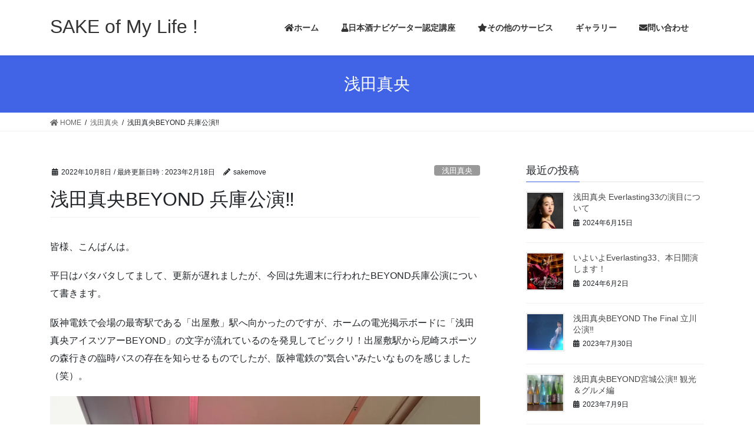

--- FILE ---
content_type: text/html; charset=UTF-8
request_url: http://sakemove.com/2022/10/08/beyondhyogo/
body_size: 32918
content:
<!DOCTYPE html>
<html dir="ltr" lang="ja" prefix="og: https://ogp.me/ns#">
<head>
<meta charset="utf-8">
<meta http-equiv="X-UA-Compatible" content="IE=edge">
<meta name="viewport" content="width=device-width, initial-scale=1">
<title>浅田真央BEYOND 兵庫公演‼️ | SAKE of My Life ! </title>

		<!-- All in One SEO 4.8.2 - aioseo.com -->
	<meta name="robots" content="max-image-preview:large" />
	<meta name="author" content="sakemove"/>
	<link rel="canonical" href="http://sakemove.com/2022/10/08/beyondhyogo/" />
	<meta name="generator" content="All in One SEO (AIOSEO) 4.8.2" />
		<meta property="og:locale" content="ja_JP" />
		<meta property="og:site_name" content="SAKE  of My Life !　 | 日本酒を全力応援！" />
		<meta property="og:type" content="article" />
		<meta property="og:title" content="浅田真央BEYOND 兵庫公演‼️ | SAKE of My Life ! " />
		<meta property="og:url" content="http://sakemove.com/2022/10/08/beyondhyogo/" />
		<meta property="article:published_time" content="2022-10-08T11:01:46+00:00" />
		<meta property="article:modified_time" content="2023-02-18T08:08:39+00:00" />
		<meta name="twitter:card" content="summary" />
		<meta name="twitter:title" content="浅田真央BEYOND 兵庫公演‼️ | SAKE of My Life ! " />
		<script type="application/ld+json" class="aioseo-schema">
			{"@context":"https:\/\/schema.org","@graph":[{"@type":"Article","@id":"http:\/\/sakemove.com\/2022\/10\/08\/beyondhyogo\/#article","name":"\u6d45\u7530\u771f\u592eBEYOND \u5175\u5eab\u516c\u6f14\u203c\ufe0f | SAKE of My Life !","headline":"\u6d45\u7530\u771f\u592eBEYOND \u5175\u5eab\u516c\u6f14&#x203c;&#xfe0f;","author":{"@id":"http:\/\/sakemove.com\/author\/sakemove\/#author"},"publisher":{"@id":"http:\/\/sakemove.com\/#organization"},"image":{"@type":"ImageObject","url":"https:\/\/i0.wp.com\/sakemove.com\/wp-content\/uploads\/2022\/10\/95f6c5899850303fcefa862f37553e98-e1665226651863.png?fit=825%2C780","width":825,"height":780},"datePublished":"2022-10-08T20:01:46+09:00","dateModified":"2023-02-18T17:08:39+09:00","inLanguage":"ja","commentCount":1,"mainEntityOfPage":{"@id":"http:\/\/sakemove.com\/2022\/10\/08\/beyondhyogo\/#webpage"},"isPartOf":{"@id":"http:\/\/sakemove.com\/2022\/10\/08\/beyondhyogo\/#webpage"},"articleSection":"\u6d45\u7530\u771f\u592e"},{"@type":"BreadcrumbList","@id":"http:\/\/sakemove.com\/2022\/10\/08\/beyondhyogo\/#breadcrumblist","itemListElement":[{"@type":"ListItem","@id":"http:\/\/sakemove.com\/#listItem","position":1,"name":"\u5bb6","item":"http:\/\/sakemove.com\/","nextItem":{"@type":"ListItem","@id":"http:\/\/sakemove.com\/2022\/#listItem","name":"2022"}},{"@type":"ListItem","@id":"http:\/\/sakemove.com\/2022\/#listItem","position":2,"name":"2022","item":"http:\/\/sakemove.com\/2022\/","nextItem":{"@type":"ListItem","@id":"http:\/\/sakemove.com\/2022\/10\/#listItem","name":"October"},"previousItem":{"@type":"ListItem","@id":"http:\/\/sakemove.com\/#listItem","name":"\u5bb6"}},{"@type":"ListItem","@id":"http:\/\/sakemove.com\/2022\/10\/#listItem","position":3,"name":"October","item":"http:\/\/sakemove.com\/2022\/10\/","nextItem":{"@type":"ListItem","@id":"http:\/\/sakemove.com\/2022\/10\/08\/#listItem","name":"8"},"previousItem":{"@type":"ListItem","@id":"http:\/\/sakemove.com\/2022\/#listItem","name":"2022"}},{"@type":"ListItem","@id":"http:\/\/sakemove.com\/2022\/10\/08\/#listItem","position":4,"name":"8","item":"http:\/\/sakemove.com\/2022\/10\/08\/","nextItem":{"@type":"ListItem","@id":"http:\/\/sakemove.com\/2022\/10\/08\/beyondhyogo\/#listItem","name":"\u6d45\u7530\u771f\u592eBEYOND \u5175\u5eab\u516c\u6f14&#x203c;&#xfe0f;"},"previousItem":{"@type":"ListItem","@id":"http:\/\/sakemove.com\/2022\/10\/#listItem","name":"October"}},{"@type":"ListItem","@id":"http:\/\/sakemove.com\/2022\/10\/08\/beyondhyogo\/#listItem","position":5,"name":"\u6d45\u7530\u771f\u592eBEYOND \u5175\u5eab\u516c\u6f14&#x203c;&#xfe0f;","previousItem":{"@type":"ListItem","@id":"http:\/\/sakemove.com\/2022\/10\/08\/#listItem","name":"8"}}]},{"@type":"Organization","@id":"http:\/\/sakemove.com\/#organization","name":"SAKE  of My Life !\u3000","description":"\u65e5\u672c\u9152\u3092\u5168\u529b\u5fdc\u63f4\uff01","url":"http:\/\/sakemove.com\/"},{"@type":"Person","@id":"http:\/\/sakemove.com\/author\/sakemove\/#author","url":"http:\/\/sakemove.com\/author\/sakemove\/","name":"sakemove","image":{"@type":"ImageObject","@id":"http:\/\/sakemove.com\/2022\/10\/08\/beyondhyogo\/#authorImage","url":"http:\/\/0.gravatar.com\/avatar\/65890ea956a77ed973df1bb43891db00?s=96&d=mm&r=g","width":96,"height":96,"caption":"sakemove"}},{"@type":"WebPage","@id":"http:\/\/sakemove.com\/2022\/10\/08\/beyondhyogo\/#webpage","url":"http:\/\/sakemove.com\/2022\/10\/08\/beyondhyogo\/","name":"\u6d45\u7530\u771f\u592eBEYOND \u5175\u5eab\u516c\u6f14\u203c\ufe0f | SAKE of My Life !","inLanguage":"ja","isPartOf":{"@id":"http:\/\/sakemove.com\/#website"},"breadcrumb":{"@id":"http:\/\/sakemove.com\/2022\/10\/08\/beyondhyogo\/#breadcrumblist"},"author":{"@id":"http:\/\/sakemove.com\/author\/sakemove\/#author"},"creator":{"@id":"http:\/\/sakemove.com\/author\/sakemove\/#author"},"image":{"@type":"ImageObject","url":"https:\/\/i0.wp.com\/sakemove.com\/wp-content\/uploads\/2022\/10\/95f6c5899850303fcefa862f37553e98-e1665226651863.png?fit=825%2C780","@id":"http:\/\/sakemove.com\/2022\/10\/08\/beyondhyogo\/#mainImage","width":825,"height":780},"primaryImageOfPage":{"@id":"http:\/\/sakemove.com\/2022\/10\/08\/beyondhyogo\/#mainImage"},"datePublished":"2022-10-08T20:01:46+09:00","dateModified":"2023-02-18T17:08:39+09:00"},{"@type":"WebSite","@id":"http:\/\/sakemove.com\/#website","url":"http:\/\/sakemove.com\/","name":"SAKE  of My Life !\u3000","description":"\u65e5\u672c\u9152\u3092\u5168\u529b\u5fdc\u63f4\uff01","inLanguage":"ja","publisher":{"@id":"http:\/\/sakemove.com\/#organization"}}]}
		</script>
		<!-- All in One SEO -->

<link rel='dns-prefetch' href='//secure.gravatar.com' />
<link rel='dns-prefetch' href='//v0.wordpress.com' />
<link rel='dns-prefetch' href='//i0.wp.com' />
<link rel="alternate" type="application/rss+xml" title="SAKE  of My Life !　 &raquo; フィード" href="http://sakemove.com/feed/" />
<link rel="alternate" type="application/rss+xml" title="SAKE  of My Life !　 &raquo; コメントフィード" href="http://sakemove.com/comments/feed/" />
<link rel="alternate" type="application/rss+xml" title="SAKE  of My Life !　 &raquo; 浅田真央BEYOND 兵庫公演&#x203c;&#xfe0f; のコメントのフィード" href="http://sakemove.com/2022/10/08/beyondhyogo/feed/" />
<meta name="description" content="皆様、こんばんは。平日はバタバタしてまして、更新が遅れましたが、今回は先週末に行われたBEYOND兵庫公演について書きます。阪神電鉄で会場の最寄駅である「出屋敷」駅へ向かったのですが、ホームの電光掲示ボードに「浅田真央アイスツアーBEYOND」の文字が流れているのを発見してビックリ！出屋敷駅から尼崎スポーツの森行きの臨時バスの存在を知らせるものでしたが、阪神電鉄の”気合い”みたいなものを感じました（笑）。そして乗った電車が「甲子園球場１００周年" /><script type="text/javascript">
/* <![CDATA[ */
window._wpemojiSettings = {"baseUrl":"https:\/\/s.w.org\/images\/core\/emoji\/15.0.3\/72x72\/","ext":".png","svgUrl":"https:\/\/s.w.org\/images\/core\/emoji\/15.0.3\/svg\/","svgExt":".svg","source":{"concatemoji":"http:\/\/sakemove.com\/wp-includes\/js\/wp-emoji-release.min.js?ver=6.5.7"}};
/*! This file is auto-generated */
!function(i,n){var o,s,e;function c(e){try{var t={supportTests:e,timestamp:(new Date).valueOf()};sessionStorage.setItem(o,JSON.stringify(t))}catch(e){}}function p(e,t,n){e.clearRect(0,0,e.canvas.width,e.canvas.height),e.fillText(t,0,0);var t=new Uint32Array(e.getImageData(0,0,e.canvas.width,e.canvas.height).data),r=(e.clearRect(0,0,e.canvas.width,e.canvas.height),e.fillText(n,0,0),new Uint32Array(e.getImageData(0,0,e.canvas.width,e.canvas.height).data));return t.every(function(e,t){return e===r[t]})}function u(e,t,n){switch(t){case"flag":return n(e,"\ud83c\udff3\ufe0f\u200d\u26a7\ufe0f","\ud83c\udff3\ufe0f\u200b\u26a7\ufe0f")?!1:!n(e,"\ud83c\uddfa\ud83c\uddf3","\ud83c\uddfa\u200b\ud83c\uddf3")&&!n(e,"\ud83c\udff4\udb40\udc67\udb40\udc62\udb40\udc65\udb40\udc6e\udb40\udc67\udb40\udc7f","\ud83c\udff4\u200b\udb40\udc67\u200b\udb40\udc62\u200b\udb40\udc65\u200b\udb40\udc6e\u200b\udb40\udc67\u200b\udb40\udc7f");case"emoji":return!n(e,"\ud83d\udc26\u200d\u2b1b","\ud83d\udc26\u200b\u2b1b")}return!1}function f(e,t,n){var r="undefined"!=typeof WorkerGlobalScope&&self instanceof WorkerGlobalScope?new OffscreenCanvas(300,150):i.createElement("canvas"),a=r.getContext("2d",{willReadFrequently:!0}),o=(a.textBaseline="top",a.font="600 32px Arial",{});return e.forEach(function(e){o[e]=t(a,e,n)}),o}function t(e){var t=i.createElement("script");t.src=e,t.defer=!0,i.head.appendChild(t)}"undefined"!=typeof Promise&&(o="wpEmojiSettingsSupports",s=["flag","emoji"],n.supports={everything:!0,everythingExceptFlag:!0},e=new Promise(function(e){i.addEventListener("DOMContentLoaded",e,{once:!0})}),new Promise(function(t){var n=function(){try{var e=JSON.parse(sessionStorage.getItem(o));if("object"==typeof e&&"number"==typeof e.timestamp&&(new Date).valueOf()<e.timestamp+604800&&"object"==typeof e.supportTests)return e.supportTests}catch(e){}return null}();if(!n){if("undefined"!=typeof Worker&&"undefined"!=typeof OffscreenCanvas&&"undefined"!=typeof URL&&URL.createObjectURL&&"undefined"!=typeof Blob)try{var e="postMessage("+f.toString()+"("+[JSON.stringify(s),u.toString(),p.toString()].join(",")+"));",r=new Blob([e],{type:"text/javascript"}),a=new Worker(URL.createObjectURL(r),{name:"wpTestEmojiSupports"});return void(a.onmessage=function(e){c(n=e.data),a.terminate(),t(n)})}catch(e){}c(n=f(s,u,p))}t(n)}).then(function(e){for(var t in e)n.supports[t]=e[t],n.supports.everything=n.supports.everything&&n.supports[t],"flag"!==t&&(n.supports.everythingExceptFlag=n.supports.everythingExceptFlag&&n.supports[t]);n.supports.everythingExceptFlag=n.supports.everythingExceptFlag&&!n.supports.flag,n.DOMReady=!1,n.readyCallback=function(){n.DOMReady=!0}}).then(function(){return e}).then(function(){var e;n.supports.everything||(n.readyCallback(),(e=n.source||{}).concatemoji?t(e.concatemoji):e.wpemoji&&e.twemoji&&(t(e.twemoji),t(e.wpemoji)))}))}((window,document),window._wpemojiSettings);
/* ]]> */
</script>
<link rel='stylesheet' id='vkExUnit_common_style-css' href='http://sakemove.com/wp-content/plugins/vk-all-in-one-expansion-unit/assets/css/vkExUnit_style.css?ver=9.72.0.0' type='text/css' media='all' />
<style id='vkExUnit_common_style-inline-css' type='text/css'>
.tagcloud a:before { font-family: "Font Awesome 5 Free";content: "\f02b";font-weight: bold; }
:root {--ver_page_top_button_url:url(http://sakemove.com/wp-content/plugins/vk-all-in-one-expansion-unit/assets/images/to-top-btn-icon.svg);}@font-face {font-weight: normal;font-style: normal;font-family: "vk_sns";src: url("http://sakemove.com/wp-content/plugins/vk-all-in-one-expansion-unit/inc/sns/icons/fonts/vk_sns.eot?-bq20cj");src: url("http://sakemove.com/wp-content/plugins/vk-all-in-one-expansion-unit/inc/sns/icons/fonts/vk_sns.eot?#iefix-bq20cj") format("embedded-opentype"),url("http://sakemove.com/wp-content/plugins/vk-all-in-one-expansion-unit/inc/sns/icons/fonts/vk_sns.woff?-bq20cj") format("woff"),url("http://sakemove.com/wp-content/plugins/vk-all-in-one-expansion-unit/inc/sns/icons/fonts/vk_sns.ttf?-bq20cj") format("truetype"),url("http://sakemove.com/wp-content/plugins/vk-all-in-one-expansion-unit/inc/sns/icons/fonts/vk_sns.svg?-bq20cj#vk_sns") format("svg");}
</style>
<style id='wp-emoji-styles-inline-css' type='text/css'>

	img.wp-smiley, img.emoji {
		display: inline !important;
		border: none !important;
		box-shadow: none !important;
		height: 1em !important;
		width: 1em !important;
		margin: 0 0.07em !important;
		vertical-align: -0.1em !important;
		background: none !important;
		padding: 0 !important;
	}
</style>
<link rel='stylesheet' id='wp-block-library-css' href='http://sakemove.com/wp-includes/css/dist/block-library/style.min.css?ver=6.5.7' type='text/css' media='all' />
<style id='wp-block-library-inline-css' type='text/css'>
.has-text-align-justify{text-align:justify;}
</style>
<link rel='stylesheet' id='mediaelement-css' href='http://sakemove.com/wp-includes/js/mediaelement/mediaelementplayer-legacy.min.css?ver=4.2.17' type='text/css' media='all' />
<link rel='stylesheet' id='wp-mediaelement-css' href='http://sakemove.com/wp-includes/js/mediaelement/wp-mediaelement.min.css?ver=6.5.7' type='text/css' media='all' />
<style id='classic-theme-styles-inline-css' type='text/css'>
/*! This file is auto-generated */
.wp-block-button__link{color:#fff;background-color:#32373c;border-radius:9999px;box-shadow:none;text-decoration:none;padding:calc(.667em + 2px) calc(1.333em + 2px);font-size:1.125em}.wp-block-file__button{background:#32373c;color:#fff;text-decoration:none}
</style>
<style id='global-styles-inline-css' type='text/css'>
body{--wp--preset--color--black: #000000;--wp--preset--color--cyan-bluish-gray: #abb8c3;--wp--preset--color--white: #ffffff;--wp--preset--color--pale-pink: #f78da7;--wp--preset--color--vivid-red: #cf2e2e;--wp--preset--color--luminous-vivid-orange: #ff6900;--wp--preset--color--luminous-vivid-amber: #fcb900;--wp--preset--color--light-green-cyan: #7bdcb5;--wp--preset--color--vivid-green-cyan: #00d084;--wp--preset--color--pale-cyan-blue: #8ed1fc;--wp--preset--color--vivid-cyan-blue: #0693e3;--wp--preset--color--vivid-purple: #9b51e0;--wp--preset--gradient--vivid-cyan-blue-to-vivid-purple: linear-gradient(135deg,rgba(6,147,227,1) 0%,rgb(155,81,224) 100%);--wp--preset--gradient--light-green-cyan-to-vivid-green-cyan: linear-gradient(135deg,rgb(122,220,180) 0%,rgb(0,208,130) 100%);--wp--preset--gradient--luminous-vivid-amber-to-luminous-vivid-orange: linear-gradient(135deg,rgba(252,185,0,1) 0%,rgba(255,105,0,1) 100%);--wp--preset--gradient--luminous-vivid-orange-to-vivid-red: linear-gradient(135deg,rgba(255,105,0,1) 0%,rgb(207,46,46) 100%);--wp--preset--gradient--very-light-gray-to-cyan-bluish-gray: linear-gradient(135deg,rgb(238,238,238) 0%,rgb(169,184,195) 100%);--wp--preset--gradient--cool-to-warm-spectrum: linear-gradient(135deg,rgb(74,234,220) 0%,rgb(151,120,209) 20%,rgb(207,42,186) 40%,rgb(238,44,130) 60%,rgb(251,105,98) 80%,rgb(254,248,76) 100%);--wp--preset--gradient--blush-light-purple: linear-gradient(135deg,rgb(255,206,236) 0%,rgb(152,150,240) 100%);--wp--preset--gradient--blush-bordeaux: linear-gradient(135deg,rgb(254,205,165) 0%,rgb(254,45,45) 50%,rgb(107,0,62) 100%);--wp--preset--gradient--luminous-dusk: linear-gradient(135deg,rgb(255,203,112) 0%,rgb(199,81,192) 50%,rgb(65,88,208) 100%);--wp--preset--gradient--pale-ocean: linear-gradient(135deg,rgb(255,245,203) 0%,rgb(182,227,212) 50%,rgb(51,167,181) 100%);--wp--preset--gradient--electric-grass: linear-gradient(135deg,rgb(202,248,128) 0%,rgb(113,206,126) 100%);--wp--preset--gradient--midnight: linear-gradient(135deg,rgb(2,3,129) 0%,rgb(40,116,252) 100%);--wp--preset--font-size--small: 13px;--wp--preset--font-size--medium: 20px;--wp--preset--font-size--large: 36px;--wp--preset--font-size--x-large: 42px;--wp--preset--spacing--20: 0.44rem;--wp--preset--spacing--30: 0.67rem;--wp--preset--spacing--40: 1rem;--wp--preset--spacing--50: 1.5rem;--wp--preset--spacing--60: 2.25rem;--wp--preset--spacing--70: 3.38rem;--wp--preset--spacing--80: 5.06rem;--wp--preset--shadow--natural: 6px 6px 9px rgba(0, 0, 0, 0.2);--wp--preset--shadow--deep: 12px 12px 50px rgba(0, 0, 0, 0.4);--wp--preset--shadow--sharp: 6px 6px 0px rgba(0, 0, 0, 0.2);--wp--preset--shadow--outlined: 6px 6px 0px -3px rgba(255, 255, 255, 1), 6px 6px rgba(0, 0, 0, 1);--wp--preset--shadow--crisp: 6px 6px 0px rgba(0, 0, 0, 1);}:where(.is-layout-flex){gap: 0.5em;}:where(.is-layout-grid){gap: 0.5em;}body .is-layout-flex{display: flex;}body .is-layout-flex{flex-wrap: wrap;align-items: center;}body .is-layout-flex > *{margin: 0;}body .is-layout-grid{display: grid;}body .is-layout-grid > *{margin: 0;}:where(.wp-block-columns.is-layout-flex){gap: 2em;}:where(.wp-block-columns.is-layout-grid){gap: 2em;}:where(.wp-block-post-template.is-layout-flex){gap: 1.25em;}:where(.wp-block-post-template.is-layout-grid){gap: 1.25em;}.has-black-color{color: var(--wp--preset--color--black) !important;}.has-cyan-bluish-gray-color{color: var(--wp--preset--color--cyan-bluish-gray) !important;}.has-white-color{color: var(--wp--preset--color--white) !important;}.has-pale-pink-color{color: var(--wp--preset--color--pale-pink) !important;}.has-vivid-red-color{color: var(--wp--preset--color--vivid-red) !important;}.has-luminous-vivid-orange-color{color: var(--wp--preset--color--luminous-vivid-orange) !important;}.has-luminous-vivid-amber-color{color: var(--wp--preset--color--luminous-vivid-amber) !important;}.has-light-green-cyan-color{color: var(--wp--preset--color--light-green-cyan) !important;}.has-vivid-green-cyan-color{color: var(--wp--preset--color--vivid-green-cyan) !important;}.has-pale-cyan-blue-color{color: var(--wp--preset--color--pale-cyan-blue) !important;}.has-vivid-cyan-blue-color{color: var(--wp--preset--color--vivid-cyan-blue) !important;}.has-vivid-purple-color{color: var(--wp--preset--color--vivid-purple) !important;}.has-black-background-color{background-color: var(--wp--preset--color--black) !important;}.has-cyan-bluish-gray-background-color{background-color: var(--wp--preset--color--cyan-bluish-gray) !important;}.has-white-background-color{background-color: var(--wp--preset--color--white) !important;}.has-pale-pink-background-color{background-color: var(--wp--preset--color--pale-pink) !important;}.has-vivid-red-background-color{background-color: var(--wp--preset--color--vivid-red) !important;}.has-luminous-vivid-orange-background-color{background-color: var(--wp--preset--color--luminous-vivid-orange) !important;}.has-luminous-vivid-amber-background-color{background-color: var(--wp--preset--color--luminous-vivid-amber) !important;}.has-light-green-cyan-background-color{background-color: var(--wp--preset--color--light-green-cyan) !important;}.has-vivid-green-cyan-background-color{background-color: var(--wp--preset--color--vivid-green-cyan) !important;}.has-pale-cyan-blue-background-color{background-color: var(--wp--preset--color--pale-cyan-blue) !important;}.has-vivid-cyan-blue-background-color{background-color: var(--wp--preset--color--vivid-cyan-blue) !important;}.has-vivid-purple-background-color{background-color: var(--wp--preset--color--vivid-purple) !important;}.has-black-border-color{border-color: var(--wp--preset--color--black) !important;}.has-cyan-bluish-gray-border-color{border-color: var(--wp--preset--color--cyan-bluish-gray) !important;}.has-white-border-color{border-color: var(--wp--preset--color--white) !important;}.has-pale-pink-border-color{border-color: var(--wp--preset--color--pale-pink) !important;}.has-vivid-red-border-color{border-color: var(--wp--preset--color--vivid-red) !important;}.has-luminous-vivid-orange-border-color{border-color: var(--wp--preset--color--luminous-vivid-orange) !important;}.has-luminous-vivid-amber-border-color{border-color: var(--wp--preset--color--luminous-vivid-amber) !important;}.has-light-green-cyan-border-color{border-color: var(--wp--preset--color--light-green-cyan) !important;}.has-vivid-green-cyan-border-color{border-color: var(--wp--preset--color--vivid-green-cyan) !important;}.has-pale-cyan-blue-border-color{border-color: var(--wp--preset--color--pale-cyan-blue) !important;}.has-vivid-cyan-blue-border-color{border-color: var(--wp--preset--color--vivid-cyan-blue) !important;}.has-vivid-purple-border-color{border-color: var(--wp--preset--color--vivid-purple) !important;}.has-vivid-cyan-blue-to-vivid-purple-gradient-background{background: var(--wp--preset--gradient--vivid-cyan-blue-to-vivid-purple) !important;}.has-light-green-cyan-to-vivid-green-cyan-gradient-background{background: var(--wp--preset--gradient--light-green-cyan-to-vivid-green-cyan) !important;}.has-luminous-vivid-amber-to-luminous-vivid-orange-gradient-background{background: var(--wp--preset--gradient--luminous-vivid-amber-to-luminous-vivid-orange) !important;}.has-luminous-vivid-orange-to-vivid-red-gradient-background{background: var(--wp--preset--gradient--luminous-vivid-orange-to-vivid-red) !important;}.has-very-light-gray-to-cyan-bluish-gray-gradient-background{background: var(--wp--preset--gradient--very-light-gray-to-cyan-bluish-gray) !important;}.has-cool-to-warm-spectrum-gradient-background{background: var(--wp--preset--gradient--cool-to-warm-spectrum) !important;}.has-blush-light-purple-gradient-background{background: var(--wp--preset--gradient--blush-light-purple) !important;}.has-blush-bordeaux-gradient-background{background: var(--wp--preset--gradient--blush-bordeaux) !important;}.has-luminous-dusk-gradient-background{background: var(--wp--preset--gradient--luminous-dusk) !important;}.has-pale-ocean-gradient-background{background: var(--wp--preset--gradient--pale-ocean) !important;}.has-electric-grass-gradient-background{background: var(--wp--preset--gradient--electric-grass) !important;}.has-midnight-gradient-background{background: var(--wp--preset--gradient--midnight) !important;}.has-small-font-size{font-size: var(--wp--preset--font-size--small) !important;}.has-medium-font-size{font-size: var(--wp--preset--font-size--medium) !important;}.has-large-font-size{font-size: var(--wp--preset--font-size--large) !important;}.has-x-large-font-size{font-size: var(--wp--preset--font-size--x-large) !important;}
.wp-block-navigation a:where(:not(.wp-element-button)){color: inherit;}
:where(.wp-block-post-template.is-layout-flex){gap: 1.25em;}:where(.wp-block-post-template.is-layout-grid){gap: 1.25em;}
:where(.wp-block-columns.is-layout-flex){gap: 2em;}:where(.wp-block-columns.is-layout-grid){gap: 2em;}
.wp-block-pullquote{font-size: 1.5em;line-height: 1.6;}
</style>
<link rel='stylesheet' id='contact-form-7-css' href='http://sakemove.com/wp-content/plugins/contact-form-7/includes/css/styles.css?ver=5.7.7' type='text/css' media='all' />
<link rel='stylesheet' id='bootstrap-4-style-css' href='http://sakemove.com/wp-content/themes/lightning/library/bootstrap-4/css/bootstrap.min.css?ver=4.5.0' type='text/css' media='all' />
<link rel='stylesheet' id='lightning-common-style-css' href='http://sakemove.com/wp-content/themes/lightning/assets/css/common.css?ver=13.8.13' type='text/css' media='all' />
<style id='lightning-common-style-inline-css' type='text/css'>
/* vk-mobile-nav */:root {--vk-mobile-nav-menu-btn-bg-src: url("http://sakemove.com/wp-content/themes/lightning/inc/vk-mobile-nav/package/images/vk-menu-btn-black.svg");--vk-mobile-nav-menu-btn-close-bg-src: url("http://sakemove.com/wp-content/themes/lightning/inc/vk-mobile-nav/package/images/vk-menu-close-black.svg");--vk-menu-acc-icon-open-black-bg-src: url("http://sakemove.com/wp-content/themes/lightning/inc/vk-mobile-nav/package/images/vk-menu-acc-icon-open-black.svg");--vk-menu-acc-icon-open-white-bg-src: url("http://sakemove.com/wp-content/themes/lightning/inc/vk-mobile-nav/package/images/vk-menu-acc-icon-open-white.svg");--vk-menu-acc-icon-close-black-bg-src: url("http://sakemove.com/wp-content/themes/lightning/inc/vk-mobile-nav/package/images/vk-menu-close-black.svg");--vk-menu-acc-icon-close-white-bg-src: url("http://sakemove.com/wp-content/themes/lightning/inc/vk-mobile-nav/package/images/vk-menu-close-white.svg");}
</style>
<link rel='stylesheet' id='lightning-design-style-css' href='http://sakemove.com/wp-content/themes/lightning/design-skin/origin2/css/style.css?ver=13.8.13' type='text/css' media='all' />
<style id='lightning-design-style-inline-css' type='text/css'>
/* ltg common custom */:root {--vk-menu-acc-btn-border-color:#333;--vk-color-primary:#4064e5;--color-key:#4064e5;--color-key-dark:#001f75;}.bbp-submit-wrapper .button.submit { background-color:#001f75 ; }.bbp-submit-wrapper .button.submit:hover { background-color:#4064e5 ; }.veu_color_txt_key { color:#001f75 ; }.veu_color_bg_key { background-color:#001f75 ; }.veu_color_border_key { border-color:#001f75 ; }.btn-default { border-color:#4064e5;color:#4064e5;}.btn-default:focus,.btn-default:hover { border-color:#4064e5;background-color: #4064e5; }.wp-block-search__button,.btn-primary { background-color:#4064e5;border-color:#001f75; }.wp-block-search__button:focus,.wp-block-search__button:hover,.btn-primary:not(:disabled):not(.disabled):active,.btn-primary:focus,.btn-primary:hover { background-color:#001f75;border-color:#4064e5; }.btn-outline-primary { color : #4064e5 ; border-color:#4064e5; }.btn-outline-primary:not(:disabled):not(.disabled):active,.btn-outline-primary:focus,.btn-outline-primary:hover { color : #fff; background-color:#4064e5;border-color:#001f75; }a { color:#337ab7; }
.media .media-body .media-heading a:hover { color:#4064e5; }@media (min-width: 768px){.gMenu > li:before,.gMenu > li.menu-item-has-children::after { border-bottom-color:#001f75 }.gMenu li li { background-color:#001f75 }.gMenu li li a:hover { background-color:#4064e5; }} /* @media (min-width: 768px) */.page-header { background-color:#4064e5; }h2,.mainSection-title { border-top-color:#4064e5; }h3:after,.subSection-title:after { border-bottom-color:#4064e5; }ul.page-numbers li span.page-numbers.current,.page-link dl .post-page-numbers.current { background-color:#4064e5; }.pager li > a { border-color:#4064e5;color:#4064e5;}.pager li > a:hover { background-color:#4064e5;color:#fff;}.siteFooter { border-top-color:#4064e5; }dt { border-left-color:#4064e5; }:root {--g_nav_main_acc_icon_open_url:url(http://sakemove.com/wp-content/themes/lightning/inc/vk-mobile-nav/package/images/vk-menu-acc-icon-open-black.svg);--g_nav_main_acc_icon_close_url: url(http://sakemove.com/wp-content/themes/lightning/inc/vk-mobile-nav/package/images/vk-menu-close-black.svg);--g_nav_sub_acc_icon_open_url: url(http://sakemove.com/wp-content/themes/lightning/inc/vk-mobile-nav/package/images/vk-menu-acc-icon-open-white.svg);--g_nav_sub_acc_icon_close_url: url(http://sakemove.com/wp-content/themes/lightning/inc/vk-mobile-nav/package/images/vk-menu-close-white.svg);}
</style>
<link rel='stylesheet' id='vk-font-awesome-css' href='http://sakemove.com/wp-content/plugins/vk-all-in-one-expansion-unit/inc/font-awesome/package/versions/5/css/all.min.css?ver=5.13.0' type='text/css' media='all' />
<link rel='stylesheet' id='lightning-theme-style-css' href='http://sakemove.com/wp-content/themes/lightning/style.css?ver=13.8.13' type='text/css' media='all' />
<link rel='stylesheet' id='recent-posts-widget-with-thumbnails-public-style-css' href='http://sakemove.com/wp-content/plugins/recent-posts-widget-with-thumbnails/public.css?ver=7.1.1' type='text/css' media='all' />
<style id='akismet-widget-style-inline-css' type='text/css'>

			.a-stats {
				--akismet-color-mid-green: #357b49;
				--akismet-color-white: #fff;
				--akismet-color-light-grey: #f6f7f7;

				max-width: 350px;
				width: auto;
			}

			.a-stats * {
				all: unset;
				box-sizing: border-box;
			}

			.a-stats strong {
				font-weight: 600;
			}

			.a-stats a.a-stats__link,
			.a-stats a.a-stats__link:visited,
			.a-stats a.a-stats__link:active {
				background: var(--akismet-color-mid-green);
				border: none;
				box-shadow: none;
				border-radius: 8px;
				color: var(--akismet-color-white);
				cursor: pointer;
				display: block;
				font-family: -apple-system, BlinkMacSystemFont, 'Segoe UI', 'Roboto', 'Oxygen-Sans', 'Ubuntu', 'Cantarell', 'Helvetica Neue', sans-serif;
				font-weight: 500;
				padding: 12px;
				text-align: center;
				text-decoration: none;
				transition: all 0.2s ease;
			}

			/* Extra specificity to deal with TwentyTwentyOne focus style */
			.widget .a-stats a.a-stats__link:focus {
				background: var(--akismet-color-mid-green);
				color: var(--akismet-color-white);
				text-decoration: none;
			}

			.a-stats a.a-stats__link:hover {
				filter: brightness(110%);
				box-shadow: 0 4px 12px rgba(0, 0, 0, 0.06), 0 0 2px rgba(0, 0, 0, 0.16);
			}

			.a-stats .count {
				color: var(--akismet-color-white);
				display: block;
				font-size: 1.5em;
				line-height: 1.4;
				padding: 0 13px;
				white-space: nowrap;
			}
		
</style>
<link rel='stylesheet' id='social-logos-css' href='http://sakemove.com/wp-content/plugins/jetpack/_inc/social-logos/social-logos.min.css?ver=12.0.2' type='text/css' media='all' />
<link rel='stylesheet' id='jetpack_css-css' href='http://sakemove.com/wp-content/plugins/jetpack/css/jetpack.css?ver=12.0.2' type='text/css' media='all' />
<script type="text/javascript" id="jetpack_related-posts-js-extra">
/* <![CDATA[ */
var related_posts_js_options = {"post_heading":"h4"};
/* ]]> */
</script>
<script type="text/javascript" src="http://sakemove.com/wp-content/plugins/jetpack/_inc/build/related-posts/related-posts.min.js?ver=20211209" id="jetpack_related-posts-js"></script>
<script type="text/javascript" src="http://sakemove.com/wp-includes/js/jquery/jquery.min.js?ver=3.7.1" id="jquery-core-js"></script>
<script type="text/javascript" src="http://sakemove.com/wp-includes/js/jquery/jquery-migrate.min.js?ver=3.4.1" id="jquery-migrate-js"></script>
<link rel="https://api.w.org/" href="http://sakemove.com/wp-json/" /><link rel="alternate" type="application/json" href="http://sakemove.com/wp-json/wp/v2/posts/11569" /><link rel="EditURI" type="application/rsd+xml" title="RSD" href="http://sakemove.com/xmlrpc.php?rsd" />
<meta name="generator" content="WordPress 6.5.7" />
<link rel='shortlink' href='https://wp.me/p8ux0A-30B' />
<link rel="alternate" type="application/json+oembed" href="http://sakemove.com/wp-json/oembed/1.0/embed?url=http%3A%2F%2Fsakemove.com%2F2022%2F10%2F08%2Fbeyondhyogo%2F" />
<link rel="alternate" type="text/xml+oembed" href="http://sakemove.com/wp-json/oembed/1.0/embed?url=http%3A%2F%2Fsakemove.com%2F2022%2F10%2F08%2Fbeyondhyogo%2F&#038;format=xml" />
	<style>img#wpstats{display:none}</style>
		<style id="lightning-color-custom-for-plugins" type="text/css">/* ltg theme common */.color_key_bg,.color_key_bg_hover:hover{background-color: #4064e5;}.color_key_txt,.color_key_txt_hover:hover{color: #4064e5;}.color_key_border,.color_key_border_hover:hover{border-color: #4064e5;}.color_key_dark_bg,.color_key_dark_bg_hover:hover{background-color: #001f75;}.color_key_dark_txt,.color_key_dark_txt_hover:hover{color: #001f75;}.color_key_dark_border,.color_key_dark_border_hover:hover{border-color: #001f75;}</style><style type="text/css">.recentcomments a{display:inline !important;padding:0 !important;margin:0 !important;}</style>
</head>
<body class="post-template-default single single-post postid-11569 single-format-standard fa_v5_css post-name-beyondhyogo post-type-post sidebar-fix sidebar-fix-priority-top bootstrap4 device-pc">
<a class="skip-link screen-reader-text" href="#main">コンテンツへスキップ</a>
<a class="skip-link screen-reader-text" href="#vk-mobile-nav">ナビゲーションに移動</a>
<header class="siteHeader">
		<div class="container siteHeadContainer">
		<div class="navbar-header">
						<p class="navbar-brand siteHeader_logo">
			<a href="http://sakemove.com/">
				<span>SAKE  of My Life !　</span>
			</a>
			</p>
					</div>

					<div id="gMenu_outer" class="gMenu_outer">
				<nav class="menu-%e3%82%a4%e3%83%99%e3%83%b3%e3%83%88-container"><ul id="menu-%e3%82%a4%e3%83%99%e3%83%b3%e3%83%88" class="menu gMenu vk-menu-acc"><li id="menu-item-251" class="menu-item menu-item-type-custom menu-item-object-custom menu-item-home"><a href="http://sakemove.com"><strong class="gMenu_name"><i class="fa fa-home" aria-hidden="true"></i>ホーム　</strong></a></li>
<li id="menu-item-252" class="menu-item menu-item-type-post_type menu-item-object-page"><a href="http://sakemove.com/navigator/"><strong class="gMenu_name"><i class="fa fa-flask" aria-hidden="true"></i>日本酒ナビゲーター認定講座　</strong></a></li>
<li id="menu-item-262" class="menu-item menu-item-type-post_type menu-item-object-page menu-item-has-children"><a href="http://sakemove.com/%e3%82%b5%e3%83%bc%e3%83%93%e3%82%b9%e6%a6%82%e8%a6%81/"><strong class="gMenu_name"><i class="fa fa-star" aria-hidden="true"></i>その他のサービス　</strong></a>
<ul class="sub-menu">
	<li id="menu-item-271" class="menu-item menu-item-type-post_type menu-item-object-page"><a href="http://sakemove.com/%e3%82%b5%e3%83%bc%e3%83%93%e3%82%b9%e6%a6%82%e8%a6%81/sakakura/"><i class="fa fa-university" aria-hidden="true"></i>酒蔵サポート　</a></li>
	<li id="menu-item-253" class="menu-item menu-item-type-post_type menu-item-object-page"><a href="http://sakemove.com/%e3%82%b5%e3%83%bc%e3%83%93%e3%82%b9%e6%a6%82%e8%a6%81/%e3%83%9b%e3%83%86%e3%83%ab%e3%83%bb%e6%97%85%e9%a4%a8%e3%82%b5%e3%83%9d%e3%83%bc%e3%83%88/"><i class="fa fa-picture-o" aria-hidden="true"></i>ホテル・旅館サポート　</a></li>
	<li id="menu-item-254" class="menu-item menu-item-type-post_type menu-item-object-page"><a href="http://sakemove.com/%e3%82%b5%e3%83%bc%e3%83%93%e3%82%b9%e6%a6%82%e8%a6%81/%e9%a3%b2%e9%a3%9f%e5%ba%97%e6%94%af%e6%8f%b4/"><i class="fa fa-cutlery" aria-hidden="true"></i>飲食店サポート　</a></li>
	<li id="menu-item-259" class="menu-item menu-item-type-post_type menu-item-object-page"><a href="http://sakemove.com/%e3%82%b5%e3%83%bc%e3%83%93%e3%82%b9%e6%a6%82%e8%a6%81/%e5%94%8e%e9%85%92%e5%b8%ab%e5%8f%96%e5%be%97%e8%ac%9b%e5%ba%a7/"><i class="fa fa-file-text" aria-hidden="true"></i>唎酒師 資格取得講座　</a></li>
</ul>
</li>
<li id="menu-item-285" class="menu-item menu-item-type-post_type menu-item-object-page"><a href="http://sakemove.com/picture/"><strong class="gMenu_name"><i class="fa fa-picture-o" aria-hidden="true"></i>ギャラリー　</strong></a></li>
<li id="menu-item-284" class="menu-item menu-item-type-post_type menu-item-object-page"><a href="http://sakemove.com/%e3%81%8a%e5%95%8f%e3%81%84%e5%90%88%e3%82%8f%e3%81%9b/"><strong class="gMenu_name"><i class="fa fa-envelope" aria-hidden="true"></i>問い合わせ　</strong></a></li>
</ul></nav>			</div>
			</div>
	</header>

<div class="section page-header"><div class="container"><div class="row"><div class="col-md-12">
<div class="page-header_pageTitle">
浅田真央</div>
</div></div></div></div><!-- [ /.page-header ] -->


<!-- [ .breadSection ] --><div class="section breadSection"><div class="container"><div class="row"><ol class="breadcrumb" itemtype="http://schema.org/BreadcrumbList"><li id="panHome" itemprop="itemListElement" itemscope itemtype="http://schema.org/ListItem"><a itemprop="item" href="http://sakemove.com/"><span itemprop="name"><i class="fa fa-home"></i> HOME</span></a></li><li itemprop="itemListElement" itemscope itemtype="http://schema.org/ListItem"><a itemprop="item" href="http://sakemove.com/topics/%e6%b5%85%e7%94%b0%e7%9c%9f%e5%a4%ae/"><span itemprop="name">浅田真央</span></a></li><li><span>浅田真央BEYOND 兵庫公演&#x203c;&#xfe0f;</span></li></ol></div></div></div><!-- [ /.breadSection ] -->

<div class="section siteContent">
<div class="container">
<div class="row">

	<div class="col mainSection mainSection-col-two baseSection vk_posts-mainSection" id="main" role="main">
				<article id="post-11569" class="entry entry-full post-11569 post type-post status-publish format-standard has-post-thumbnail hentry category-14">

	
	
		<header class="entry-header">
			<div class="entry-meta">


<span class="published entry-meta_items">2022年10月8日</span>

<span class="entry-meta_items entry-meta_updated">/ 最終更新日時 : <span class="updated">2023年2月18日</span></span>


	
	<span class="vcard author entry-meta_items entry-meta_items_author"><span class="fn">sakemove</span></span>



<span class="entry-meta_items entry-meta_items_term"><a href="http://sakemove.com/topics/%e6%b5%85%e7%94%b0%e7%9c%9f%e5%a4%ae/" class="btn btn-xs btn-primary entry-meta_items_term_button" style="background-color:#999999;border:none;">浅田真央</a></span>
</div>
				<h1 class="entry-title">
											浅田真央BEYOND 兵庫公演&#x203c;&#xfe0f;									</h1>
		</header>

	
	
	<div class="entry-body">
				<div class="theContentWrap-ccc"><p>皆様、こんばんは。</p>
<p>平日はバタバタしてまして、更新が遅れましたが、今回は先週末に行われたBEYOND兵庫公演について書きます。</p>
<p>阪神電鉄で会場の最寄駅である「出屋敷」駅へ向かったのですが、ホームの電光掲示ボードに「浅田真央アイスツアーBEYOND」の文字が流れているのを発見してビックリ！出屋敷駅から尼崎スポーツの森行きの臨時バスの存在を知らせるものでしたが、阪神電鉄の”気合い”みたいなものを感じました（笑）。</p>
<p><img fetchpriority="high" decoding="async" data-attachment-id="11594" data-permalink="http://sakemove.com/2022/10/08/beyondhyogo/img_1817-2/" data-orig-file="https://i0.wp.com/sakemove.com/wp-content/uploads/2022/10/IMG_1817-scaled.jpeg?fit=2560%2C1920" data-orig-size="2560,1920" data-comments-opened="1" data-image-meta="{&quot;aperture&quot;:&quot;1.6&quot;,&quot;credit&quot;:&quot;&quot;,&quot;camera&quot;:&quot;iPhone 12&quot;,&quot;caption&quot;:&quot;&quot;,&quot;created_timestamp&quot;:&quot;1664620040&quot;,&quot;copyright&quot;:&quot;&quot;,&quot;focal_length&quot;:&quot;4.2&quot;,&quot;iso&quot;:&quot;100&quot;,&quot;shutter_speed&quot;:&quot;0.016666666666667&quot;,&quot;title&quot;:&quot;&quot;,&quot;orientation&quot;:&quot;1&quot;}" data-image-title="IMG_1817" data-image-description="" data-image-caption="" data-medium-file="https://i0.wp.com/sakemove.com/wp-content/uploads/2022/10/IMG_1817-scaled.jpeg?fit=300%2C225" data-large-file="https://i0.wp.com/sakemove.com/wp-content/uploads/2022/10/IMG_1817-scaled.jpeg?fit=1024%2C768" class="aligncenter wp-image-11594 size-full" src="https://i0.wp.com/sakemove.com/wp-content/uploads/2022/10/IMG_1817-scaled.jpeg?resize=1140%2C855" alt="" width="1140" height="855" srcset="https://i0.wp.com/sakemove.com/wp-content/uploads/2022/10/IMG_1817-scaled.jpeg?w=2560 2560w, https://i0.wp.com/sakemove.com/wp-content/uploads/2022/10/IMG_1817-scaled.jpeg?resize=300%2C225 300w, https://i0.wp.com/sakemove.com/wp-content/uploads/2022/10/IMG_1817-scaled.jpeg?resize=1024%2C768 1024w, https://i0.wp.com/sakemove.com/wp-content/uploads/2022/10/IMG_1817-scaled.jpeg?resize=768%2C576 768w, https://i0.wp.com/sakemove.com/wp-content/uploads/2022/10/IMG_1817-scaled.jpeg?resize=1536%2C1152 1536w, https://i0.wp.com/sakemove.com/wp-content/uploads/2022/10/IMG_1817-scaled.jpeg?resize=2048%2C1536 2048w, https://i0.wp.com/sakemove.com/wp-content/uploads/2022/10/IMG_1817-scaled.jpeg?w=2280 2280w" sizes="(max-width: 1140px) 100vw, 1140px" data-recalc-dims="1" /></p>
<p>そして乗った電車が「甲子園球場１００周年」記念の電車でテンション上がりました！</p>
<p><img decoding="async" data-attachment-id="11593" data-permalink="http://sakemove.com/2022/10/08/beyondhyogo/img_1825-3/" data-orig-file="https://i0.wp.com/sakemove.com/wp-content/uploads/2022/10/IMG_1825-scaled.jpeg?fit=2560%2C1920" data-orig-size="2560,1920" data-comments-opened="1" data-image-meta="{&quot;aperture&quot;:&quot;2.4&quot;,&quot;credit&quot;:&quot;&quot;,&quot;camera&quot;:&quot;iPhone 12&quot;,&quot;caption&quot;:&quot;&quot;,&quot;created_timestamp&quot;:&quot;1664620270&quot;,&quot;copyright&quot;:&quot;&quot;,&quot;focal_length&quot;:&quot;1.55&quot;,&quot;iso&quot;:&quot;160&quot;,&quot;shutter_speed&quot;:&quot;0.016666666666667&quot;,&quot;title&quot;:&quot;&quot;,&quot;orientation&quot;:&quot;1&quot;}" data-image-title="IMG_1825" data-image-description="" data-image-caption="" data-medium-file="https://i0.wp.com/sakemove.com/wp-content/uploads/2022/10/IMG_1825-scaled.jpeg?fit=300%2C225" data-large-file="https://i0.wp.com/sakemove.com/wp-content/uploads/2022/10/IMG_1825-scaled.jpeg?fit=1024%2C768" class="aligncenter wp-image-11593 size-full" src="https://i0.wp.com/sakemove.com/wp-content/uploads/2022/10/IMG_1825-scaled.jpeg?resize=1140%2C855" alt="" width="1140" height="855" srcset="https://i0.wp.com/sakemove.com/wp-content/uploads/2022/10/IMG_1825-scaled.jpeg?w=2560 2560w, https://i0.wp.com/sakemove.com/wp-content/uploads/2022/10/IMG_1825-scaled.jpeg?resize=300%2C225 300w, https://i0.wp.com/sakemove.com/wp-content/uploads/2022/10/IMG_1825-scaled.jpeg?resize=1024%2C768 1024w, https://i0.wp.com/sakemove.com/wp-content/uploads/2022/10/IMG_1825-scaled.jpeg?resize=768%2C576 768w, https://i0.wp.com/sakemove.com/wp-content/uploads/2022/10/IMG_1825-scaled.jpeg?resize=1536%2C1152 1536w, https://i0.wp.com/sakemove.com/wp-content/uploads/2022/10/IMG_1825-scaled.jpeg?resize=2048%2C1536 2048w, https://i0.wp.com/sakemove.com/wp-content/uploads/2022/10/IMG_1825-scaled.jpeg?w=2280 2280w" sizes="(max-width: 1140px) 100vw, 1140px" data-recalc-dims="1" /></p>
<p>そして、MTTでも２回来た尼崎スポーツの森の会場。</p>
<p><img decoding="async" data-attachment-id="11588" data-permalink="http://sakemove.com/2022/10/08/beyondhyogo/img_1840-2/" data-orig-file="https://i0.wp.com/sakemove.com/wp-content/uploads/2022/10/IMG_1840-scaled.jpeg?fit=2560%2C1920" data-orig-size="2560,1920" data-comments-opened="1" data-image-meta="{&quot;aperture&quot;:&quot;1.6&quot;,&quot;credit&quot;:&quot;&quot;,&quot;camera&quot;:&quot;iPhone 12&quot;,&quot;caption&quot;:&quot;&quot;,&quot;created_timestamp&quot;:&quot;1664639681&quot;,&quot;copyright&quot;:&quot;&quot;,&quot;focal_length&quot;:&quot;4.2&quot;,&quot;iso&quot;:&quot;32&quot;,&quot;shutter_speed&quot;:&quot;0.00048709206039942&quot;,&quot;title&quot;:&quot;&quot;,&quot;orientation&quot;:&quot;1&quot;}" data-image-title="IMG_1840" data-image-description="" data-image-caption="" data-medium-file="https://i0.wp.com/sakemove.com/wp-content/uploads/2022/10/IMG_1840-scaled.jpeg?fit=300%2C225" data-large-file="https://i0.wp.com/sakemove.com/wp-content/uploads/2022/10/IMG_1840-scaled.jpeg?fit=1024%2C768" class="aligncenter wp-image-11588 size-full" src="https://i0.wp.com/sakemove.com/wp-content/uploads/2022/10/IMG_1840-scaled.jpeg?resize=1140%2C855" alt="" width="1140" height="855" srcset="https://i0.wp.com/sakemove.com/wp-content/uploads/2022/10/IMG_1840-scaled.jpeg?w=2560 2560w, https://i0.wp.com/sakemove.com/wp-content/uploads/2022/10/IMG_1840-scaled.jpeg?resize=300%2C225 300w, https://i0.wp.com/sakemove.com/wp-content/uploads/2022/10/IMG_1840-scaled.jpeg?resize=1024%2C768 1024w, https://i0.wp.com/sakemove.com/wp-content/uploads/2022/10/IMG_1840-scaled.jpeg?resize=768%2C576 768w, https://i0.wp.com/sakemove.com/wp-content/uploads/2022/10/IMG_1840-scaled.jpeg?resize=1536%2C1152 1536w, https://i0.wp.com/sakemove.com/wp-content/uploads/2022/10/IMG_1840-scaled.jpeg?resize=2048%2C1536 2048w, https://i0.wp.com/sakemove.com/wp-content/uploads/2022/10/IMG_1840-scaled.jpeg?w=2280 2280w" sizes="(max-width: 1140px) 100vw, 1140px" data-recalc-dims="1" /></p>
<p>公演のポスターも写真が変わっていました。</p>
<p><img loading="lazy" decoding="async" data-attachment-id="11587" data-permalink="http://sakemove.com/2022/10/08/beyondhyogo/img_1842-2/" data-orig-file="https://i0.wp.com/sakemove.com/wp-content/uploads/2022/10/IMG_1842-scaled.jpeg?fit=1920%2C2560" data-orig-size="1920,2560" data-comments-opened="1" data-image-meta="{&quot;aperture&quot;:&quot;1.6&quot;,&quot;credit&quot;:&quot;&quot;,&quot;camera&quot;:&quot;iPhone 12&quot;,&quot;caption&quot;:&quot;&quot;,&quot;created_timestamp&quot;:&quot;1664639847&quot;,&quot;copyright&quot;:&quot;&quot;,&quot;focal_length&quot;:&quot;4.2&quot;,&quot;iso&quot;:&quot;32&quot;,&quot;shutter_speed&quot;:&quot;0.0049019607843137&quot;,&quot;title&quot;:&quot;&quot;,&quot;orientation&quot;:&quot;1&quot;}" data-image-title="IMG_1842" data-image-description="" data-image-caption="" data-medium-file="https://i0.wp.com/sakemove.com/wp-content/uploads/2022/10/IMG_1842-scaled.jpeg?fit=225%2C300" data-large-file="https://i0.wp.com/sakemove.com/wp-content/uploads/2022/10/IMG_1842-scaled.jpeg?fit=768%2C1024" class="aligncenter wp-image-11587 size-full" src="https://i0.wp.com/sakemove.com/wp-content/uploads/2022/10/IMG_1842-scaled.jpeg?resize=1140%2C1520" alt="" width="1140" height="1520" srcset="https://i0.wp.com/sakemove.com/wp-content/uploads/2022/10/IMG_1842-scaled.jpeg?w=1920 1920w, https://i0.wp.com/sakemove.com/wp-content/uploads/2022/10/IMG_1842-scaled.jpeg?resize=225%2C300 225w, https://i0.wp.com/sakemove.com/wp-content/uploads/2022/10/IMG_1842-scaled.jpeg?resize=768%2C1024 768w, https://i0.wp.com/sakemove.com/wp-content/uploads/2022/10/IMG_1842-scaled.jpeg?resize=1152%2C1536 1152w, https://i0.wp.com/sakemove.com/wp-content/uploads/2022/10/IMG_1842-scaled.jpeg?resize=1536%2C2048 1536w" sizes="(max-width: 1140px) 100vw, 1140px" data-recalc-dims="1" /></p>
<p>あと、MONTURAさんのブースでもBEYONDのボードの前で等身大の真央ちゃんと写真撮れるようになってました。これは良い記念になりますよね！</p>
<p><img loading="lazy" decoding="async" data-attachment-id="11591" data-permalink="http://sakemove.com/2022/10/08/beyondhyogo/img_1832-2/" data-orig-file="https://i0.wp.com/sakemove.com/wp-content/uploads/2022/10/IMG_1832-scaled.jpeg?fit=1920%2C2560" data-orig-size="1920,2560" data-comments-opened="1" data-image-meta="{&quot;aperture&quot;:&quot;1.6&quot;,&quot;credit&quot;:&quot;&quot;,&quot;camera&quot;:&quot;iPhone 12&quot;,&quot;caption&quot;:&quot;&quot;,&quot;created_timestamp&quot;:&quot;1664623357&quot;,&quot;copyright&quot;:&quot;&quot;,&quot;focal_length&quot;:&quot;4.2&quot;,&quot;iso&quot;:&quot;32&quot;,&quot;shutter_speed&quot;:&quot;0.001984126984127&quot;,&quot;title&quot;:&quot;&quot;,&quot;orientation&quot;:&quot;1&quot;}" data-image-title="IMG_1832" data-image-description="" data-image-caption="" data-medium-file="https://i0.wp.com/sakemove.com/wp-content/uploads/2022/10/IMG_1832-scaled.jpeg?fit=225%2C300" data-large-file="https://i0.wp.com/sakemove.com/wp-content/uploads/2022/10/IMG_1832-scaled.jpeg?fit=768%2C1024" class="aligncenter wp-image-11591 size-full" src="https://i0.wp.com/sakemove.com/wp-content/uploads/2022/10/IMG_1832-scaled.jpeg?resize=1140%2C1520" alt="" width="1140" height="1520" srcset="https://i0.wp.com/sakemove.com/wp-content/uploads/2022/10/IMG_1832-scaled.jpeg?w=1920 1920w, https://i0.wp.com/sakemove.com/wp-content/uploads/2022/10/IMG_1832-scaled.jpeg?resize=225%2C300 225w, https://i0.wp.com/sakemove.com/wp-content/uploads/2022/10/IMG_1832-scaled.jpeg?resize=768%2C1024 768w, https://i0.wp.com/sakemove.com/wp-content/uploads/2022/10/IMG_1832-scaled.jpeg?resize=1152%2C1536 1152w, https://i0.wp.com/sakemove.com/wp-content/uploads/2022/10/IMG_1832-scaled.jpeg?resize=1536%2C2048 1536w" sizes="(max-width: 1140px) 100vw, 1140px" data-recalc-dims="1" /></p>
<p>そして兵庫公演のスタンプはコチラ。</p>
<p><img loading="lazy" decoding="async" data-attachment-id="11589" data-permalink="http://sakemove.com/2022/10/08/beyondhyogo/img_1839-2/" data-orig-file="https://i0.wp.com/sakemove.com/wp-content/uploads/2022/10/IMG_1839.jpeg?fit=640%2C640" data-orig-size="640,640" data-comments-opened="1" data-image-meta="{&quot;aperture&quot;:&quot;0&quot;,&quot;credit&quot;:&quot;&quot;,&quot;camera&quot;:&quot;&quot;,&quot;caption&quot;:&quot;&quot;,&quot;created_timestamp&quot;:&quot;1664633472&quot;,&quot;copyright&quot;:&quot;&quot;,&quot;focal_length&quot;:&quot;0&quot;,&quot;iso&quot;:&quot;0&quot;,&quot;shutter_speed&quot;:&quot;0&quot;,&quot;title&quot;:&quot;&quot;,&quot;orientation&quot;:&quot;1&quot;}" data-image-title="IMG_1839" data-image-description="" data-image-caption="" data-medium-file="https://i0.wp.com/sakemove.com/wp-content/uploads/2022/10/IMG_1839.jpeg?fit=300%2C300" data-large-file="https://i0.wp.com/sakemove.com/wp-content/uploads/2022/10/IMG_1839.jpeg?fit=640%2C640" class="aligncenter wp-image-11589 size-full" src="https://i0.wp.com/sakemove.com/wp-content/uploads/2022/10/IMG_1839.jpeg?resize=640%2C640" alt="" width="640" height="640" srcset="https://i0.wp.com/sakemove.com/wp-content/uploads/2022/10/IMG_1839.jpeg?w=640 640w, https://i0.wp.com/sakemove.com/wp-content/uploads/2022/10/IMG_1839.jpeg?resize=300%2C300 300w, https://i0.wp.com/sakemove.com/wp-content/uploads/2022/10/IMG_1839.jpeg?resize=150%2C150 150w" sizes="(max-width: 640px) 100vw, 640px" data-recalc-dims="1" /></p>
<p>さて、公演について書きますね。今回は、４公演ともショートサイドで観ることが出来ました。</p>
<p>そのうち、１回は８列目でしたが、本当に「ど真ん中」の席でして、真央ちゃんが客席に迫ってくる回数も多いので、表情などを正面からしっかり観れるのも、もちろん最高なのですが、色んなプログラムでのスケーター達の動き、フォーメーションなどを真正面から観ることが出来まして、観る角度が少し違うだけで、見え方が全然違って、凄く新鮮でした。具体的に言うと、わかりやすいところでは、スケーター達が綺麗に「縦一列」に並ぶ場面では、先頭のスケーターしか見えないところから、次の振り付けで各々のスケーターが左右に動き出すことによって、一気にショーが動き出す！という感覚を感じることが出来て、当然、真央ちゃんも、それを意図して振り付けしているはずで、それを自分が感じれるのは嬉しい瞬間でした。</p>
<p>あと、ある公演では、６列目でしたが、シェヘラザードで真央ちゃんが登場するコーナー近くの席でしたので、オレンジ色のベールを上に跳ね上げた後、最前列の男性を、あの衣装で、しかも超至近距離から鋭い視線で数秒間見つめている真央ちゃんの表情を見ることが出来たのですが、もし”あれ”のターゲットに自分がなるようなことがあったら、<span style="color: #0000ff;"><strong>絶対に視線を逸らさないで真っ直ぐ見つめ返したい！</strong></span>と思いましたが、多分、というか絶対無理だから、その時は、<span style="font-size: 18pt;"><strong><span style="color: #ff0000;">拝む</span></strong></span>ことにしよう！などと余計なことを、真央ちゃんの美しさにポーッとしながら考えていました（笑）。</p>
<p>さて、公演の内容ですが、恐らく、細かい振り付けの変更は幾つも行われていたんだと思いますが、自分が気づいたのは３つです。</p>
<p>まずは<span style="color: #0000ff;"><strong>「I Got Rhythm」</strong></span>で、タイミングは忘れましたが、スケーター達全員がロングサイド、両サイドのスケーター出入口近くの観客席に近づいていって、全員でお手振りする演出が追加されていました。そうなる前はどうだったのか、覚えていません（汗）。</p>
<p>BEYONDでは、MTTよりも、ロングサイドの観客に対する真央ちゃんや、スケーター達のコンタクトが多いと思います。いわゆる「MAO POINT」だけでも無数にあって、まだとても特定しきれないので、MAPも作れないですね（笑）。明らかに真央ちゃんの滑る時間が長くなっていますから、その分、ジャンプの数は減ってますし、「映像とスケートの一体感」がショーの見所であることは間違いないので、ロングサイドの観客にも、ショーをしっかり楽しんでもらうための演出なのかなと思っています。</p>
<p>そして、２つめは<strong><span style="color: #0000ff;">「カルメン</span></strong>」で、渚紗ちゃん、優くん、そして恭くんの３人絡む場面で、以前は優くんが渚紗ちゃんにアタックする時に赤い薔薇を手にしていましたが、それがなくなりました。</p>
<p>３つめは<span style="color: #0000ff;"><strong>「白鳥の湖」</strong></span>で、遥ちゃんと渚紗ちゃんが二人で滑るパートで、渚紗ちゃんが、リンクのほぼ中央で、単独で、美しい「キャッチフット・スピン」を披露する要素が取り入れられていました。渚紗ちゃん、スパイラルも絶品ですが、スピンも本当に美しいです。</p>
<p>しかし、それにしても、真央ちゃんの体力は凄いですね。ショーの最終盤のカプリースでも、笑顔でキレッキレの演技を魅せる真央ちゃんを何度も観ていますが、大谷君の”二刀流”と同じで、</p>
<p><span style="color: #ff00ff;"><strong>「決して、これは普通のことではない！誰にでも出来ることではない！我々は唯一無二のショーを観ている！」</strong></span></p>
<p>ということを忘れてはいけない、と思います。まあ、私は、見慣れるなんてことはなく、あまりの格好良さに毎回鳥肌立てながら興奮して観てますけど（笑）。</p>
<p>どのプログラムも好きですけど、<span style="color: #ff0000; font-size: 14pt;"><strong>「シェヘラザード」、「カルメン」、「白鳥の湖」の３つの大作</strong><span style="font-size: 12pt; color: #000000;">は見応え十分で</span></span><span style="font-size: 12pt; color: #000000;">何度見ても引き込まれます。</span></p>
<p><img loading="lazy" decoding="async" data-attachment-id="11480" data-permalink="http://sakemove.com/2022/09/23/beyondinaomori/%e3%82%b9%e3%82%af%e3%83%aa%e3%83%bc%e3%83%b3%e3%82%b7%e3%83%a7%e3%83%83%e3%83%88-2022-09-23-18-42-13/" data-orig-file="https://i0.wp.com/sakemove.com/wp-content/uploads/2022/09/2aad8dbfa7a6863387543d8dac448afb-e1663931884966.png?fit=2035%2C1446" data-orig-size="2035,1446" data-comments-opened="1" data-image-meta="{&quot;aperture&quot;:&quot;0&quot;,&quot;credit&quot;:&quot;&quot;,&quot;camera&quot;:&quot;&quot;,&quot;caption&quot;:&quot;&quot;,&quot;created_timestamp&quot;:&quot;0&quot;,&quot;copyright&quot;:&quot;&quot;,&quot;focal_length&quot;:&quot;0&quot;,&quot;iso&quot;:&quot;0&quot;,&quot;shutter_speed&quot;:&quot;0&quot;,&quot;title&quot;:&quot;&quot;,&quot;orientation&quot;:&quot;0&quot;}" data-image-title="スクリーンショット 2022-09-23 18.42.13" data-image-description="" data-image-caption="" data-medium-file="https://i0.wp.com/sakemove.com/wp-content/uploads/2022/09/2aad8dbfa7a6863387543d8dac448afb-e1663931884966.png?fit=300%2C213" data-large-file="https://i0.wp.com/sakemove.com/wp-content/uploads/2022/09/2aad8dbfa7a6863387543d8dac448afb-e1663931884966.png?fit=1024%2C728" class="aligncenter wp-image-11480 size-full" src="https://i0.wp.com/sakemove.com/wp-content/uploads/2022/09/2aad8dbfa7a6863387543d8dac448afb-e1663931884966.png?resize=1140%2C810" alt="" width="1140" height="810" srcset="https://i0.wp.com/sakemove.com/wp-content/uploads/2022/09/2aad8dbfa7a6863387543d8dac448afb-e1663931884966.png?w=2035 2035w, https://i0.wp.com/sakemove.com/wp-content/uploads/2022/09/2aad8dbfa7a6863387543d8dac448afb-e1663931884966.png?resize=300%2C213 300w, https://i0.wp.com/sakemove.com/wp-content/uploads/2022/09/2aad8dbfa7a6863387543d8dac448afb-e1663931884966.png?resize=1024%2C728 1024w, https://i0.wp.com/sakemove.com/wp-content/uploads/2022/09/2aad8dbfa7a6863387543d8dac448afb-e1663931884966.png?resize=768%2C546 768w, https://i0.wp.com/sakemove.com/wp-content/uploads/2022/09/2aad8dbfa7a6863387543d8dac448afb-e1663931884966.png?resize=1536%2C1091 1536w" sizes="(max-width: 1140px) 100vw, 1140px" data-recalc-dims="1" /></p>
<p>このブログ書いている、今も、そして家で仕事をする時も、ずっとAmazon Musicで、この３曲を色んなオーケストラ、指揮者のバージョンで聴いています。</p>
<p>さて、兵庫公演といえば、ご存知のように、全公演で真央ちゃんの誕生日のお祝いの演出がありまして、下の写真のお祝いのメッセージボードを皆で掲げてお祝いをしました。下段の両脇にあるのは、ポストカードで、グッズを購入した人が、土曜日と日曜日で２種類もらえたものです。</p>
<p><img loading="lazy" decoding="async" data-attachment-id="11597" data-permalink="http://sakemove.com/2022/10/08/beyondhyogo/img_1899-2/" data-orig-file="https://i0.wp.com/sakemove.com/wp-content/uploads/2022/10/IMG_1899-scaled-e1665218390479.jpeg?fit=2483%2C1593" data-orig-size="2483,1593" data-comments-opened="1" data-image-meta="{&quot;aperture&quot;:&quot;1.6&quot;,&quot;credit&quot;:&quot;&quot;,&quot;camera&quot;:&quot;iPhone 12&quot;,&quot;caption&quot;:&quot;&quot;,&quot;created_timestamp&quot;:&quot;1665227687&quot;,&quot;copyright&quot;:&quot;&quot;,&quot;focal_length&quot;:&quot;4.2&quot;,&quot;iso&quot;:&quot;320&quot;,&quot;shutter_speed&quot;:&quot;0.02&quot;,&quot;title&quot;:&quot;&quot;,&quot;orientation&quot;:&quot;1&quot;}" data-image-title="IMG_1899" data-image-description="" data-image-caption="" data-medium-file="https://i0.wp.com/sakemove.com/wp-content/uploads/2022/10/IMG_1899-scaled-e1665218390479.jpeg?fit=300%2C192" data-large-file="https://i0.wp.com/sakemove.com/wp-content/uploads/2022/10/IMG_1899-scaled-e1665218390479.jpeg?fit=1024%2C657" class="aligncenter wp-image-11597 size-full" src="https://i0.wp.com/sakemove.com/wp-content/uploads/2022/10/IMG_1899-scaled-e1665218390479.jpeg?resize=1140%2C731" alt="" width="1140" height="731" srcset="https://i0.wp.com/sakemove.com/wp-content/uploads/2022/10/IMG_1899-scaled-e1665218390479.jpeg?w=2483 2483w, https://i0.wp.com/sakemove.com/wp-content/uploads/2022/10/IMG_1899-scaled-e1665218390479.jpeg?resize=300%2C192 300w, https://i0.wp.com/sakemove.com/wp-content/uploads/2022/10/IMG_1899-scaled-e1665218390479.jpeg?resize=1024%2C657 1024w, https://i0.wp.com/sakemove.com/wp-content/uploads/2022/10/IMG_1899-scaled-e1665218390479.jpeg?resize=768%2C493 768w, https://i0.wp.com/sakemove.com/wp-content/uploads/2022/10/IMG_1899-scaled-e1665218390479.jpeg?resize=1536%2C985 1536w, https://i0.wp.com/sakemove.com/wp-content/uploads/2022/10/IMG_1899-scaled-e1665218390479.jpeg?resize=2048%2C1314 2048w, https://i0.wp.com/sakemove.com/wp-content/uploads/2022/10/IMG_1899-scaled-e1665218390479.jpeg?w=2280 2280w" sizes="(max-width: 1140px) 100vw, 1140px" data-recalc-dims="1" /></p>
<p>そして、４回行われた真央ちゃんの誕生日お祝い演出ですが、</p>
<p><strong>「中央のスクリーンでメンバーの皆んなの練習風景や楽屋裏での映像が流れる中、両サイドのスクリーンでメンバー、一人一人の真央ちゃんへのメッセージが映し出され、それを真央ちゃんがリンクの中央で見る」</strong></p>
<p>というものは、毎回ありました。全員のメッセージを読みたかったのですが、画面が切り替わるのが早くて全ては把握しきれませんでした。ただ、岳斗先生からのメッセージの最後にあった、</p>
<p><span style="color: #0000ff; font-size: 14pt;"><strong>「俺達、伝説になれるぜ！」</strong></span></p>
<p>という部分は強く印象に残りました。</p>
<p><img loading="lazy" decoding="async" data-attachment-id="11572" data-permalink="http://sakemove.com/2022/10/08/beyondhyogo/img_1876/" data-orig-file="https://i0.wp.com/sakemove.com/wp-content/uploads/2022/10/IMG_1876-scaled.jpeg?fit=2560%2C1920" data-orig-size="2560,1920" data-comments-opened="1" data-image-meta="{&quot;aperture&quot;:&quot;1.6&quot;,&quot;credit&quot;:&quot;&quot;,&quot;camera&quot;:&quot;iPhone 12&quot;,&quot;caption&quot;:&quot;&quot;,&quot;created_timestamp&quot;:&quot;1664717390&quot;,&quot;copyright&quot;:&quot;&quot;,&quot;focal_length&quot;:&quot;4.2&quot;,&quot;iso&quot;:&quot;125&quot;,&quot;shutter_speed&quot;:&quot;0.010416666666667&quot;,&quot;title&quot;:&quot;&quot;,&quot;orientation&quot;:&quot;1&quot;}" data-image-title="IMG_1876" data-image-description="" data-image-caption="" data-medium-file="https://i0.wp.com/sakemove.com/wp-content/uploads/2022/10/IMG_1876-scaled.jpeg?fit=300%2C225" data-large-file="https://i0.wp.com/sakemove.com/wp-content/uploads/2022/10/IMG_1876-scaled.jpeg?fit=1024%2C768" class="aligncenter wp-image-11572 size-full" src="https://i0.wp.com/sakemove.com/wp-content/uploads/2022/10/IMG_1876-scaled.jpeg?resize=1140%2C855" alt="" width="1140" height="855" srcset="https://i0.wp.com/sakemove.com/wp-content/uploads/2022/10/IMG_1876-scaled.jpeg?w=2560 2560w, https://i0.wp.com/sakemove.com/wp-content/uploads/2022/10/IMG_1876-scaled.jpeg?resize=300%2C225 300w, https://i0.wp.com/sakemove.com/wp-content/uploads/2022/10/IMG_1876-scaled.jpeg?resize=1024%2C768 1024w, https://i0.wp.com/sakemove.com/wp-content/uploads/2022/10/IMG_1876-scaled.jpeg?resize=768%2C576 768w, https://i0.wp.com/sakemove.com/wp-content/uploads/2022/10/IMG_1876-scaled.jpeg?resize=1536%2C1152 1536w, https://i0.wp.com/sakemove.com/wp-content/uploads/2022/10/IMG_1876-scaled.jpeg?resize=2048%2C1536 2048w, https://i0.wp.com/sakemove.com/wp-content/uploads/2022/10/IMG_1876-scaled.jpeg?w=2280 2280w" sizes="(max-width: 1140px) 100vw, 1140px" data-recalc-dims="1" /></p>
<p>その共通の部分以外に、各公演によってサプライズの内容が異なっていましたので、それをまとめてみますね。</p>
<p><strong>＜土曜日　昼公演＞</strong></p>
<p>・スクリーンに映し出された映像が終わった後、メンバー、一人一人から真央ちゃんに赤い薔薇の花を手渡す</p>
<p><img loading="lazy" decoding="async" data-attachment-id="11600" data-permalink="http://sakemove.com/2022/10/08/beyondhyogo/%e3%82%b9%e3%82%af%e3%83%aa%e3%83%bc%e3%83%b3%e3%82%b7%e3%83%a7%e3%83%83%e3%83%88-2022-10-08-18-49-18/" data-orig-file="https://i0.wp.com/sakemove.com/wp-content/uploads/2022/10/a75aeb62add4e47eb3bdc7419df1136d-e1665223042217.png?fit=862%2C961" data-orig-size="862,961" data-comments-opened="1" data-image-meta="{&quot;aperture&quot;:&quot;0&quot;,&quot;credit&quot;:&quot;&quot;,&quot;camera&quot;:&quot;&quot;,&quot;caption&quot;:&quot;&quot;,&quot;created_timestamp&quot;:&quot;0&quot;,&quot;copyright&quot;:&quot;&quot;,&quot;focal_length&quot;:&quot;0&quot;,&quot;iso&quot;:&quot;0&quot;,&quot;shutter_speed&quot;:&quot;0&quot;,&quot;title&quot;:&quot;&quot;,&quot;orientation&quot;:&quot;0&quot;}" data-image-title="スクリーンショット 2022-10-08 18.49.18" data-image-description="" data-image-caption="" data-medium-file="https://i0.wp.com/sakemove.com/wp-content/uploads/2022/10/a75aeb62add4e47eb3bdc7419df1136d-e1665223042217.png?fit=269%2C300" data-large-file="https://i0.wp.com/sakemove.com/wp-content/uploads/2022/10/a75aeb62add4e47eb3bdc7419df1136d-e1665223042217.png?fit=1024%2C640" class="aligncenter wp-image-11600 size-full" src="https://i0.wp.com/sakemove.com/wp-content/uploads/2022/10/a75aeb62add4e47eb3bdc7419df1136d-e1665223042217.png?resize=862%2C961" alt="" width="862" height="961" srcset="https://i0.wp.com/sakemove.com/wp-content/uploads/2022/10/a75aeb62add4e47eb3bdc7419df1136d-e1665223042217.png?w=862 862w, https://i0.wp.com/sakemove.com/wp-content/uploads/2022/10/a75aeb62add4e47eb3bdc7419df1136d-e1665223042217.png?resize=269%2C300 269w, https://i0.wp.com/sakemove.com/wp-content/uploads/2022/10/a75aeb62add4e47eb3bdc7419df1136d-e1665223042217.png?resize=768%2C856 768w" sizes="(max-width: 862px) 100vw, 862px" data-recalc-dims="1" /></p>
<p><strong>＜土曜日　夕方公演＞</strong></p>
<p>・舞ちゃんが登場し、花束を渡しお祝いのお手紙を読み上げる→その内容に真央ちゃんも泣き、メンバーも泣き、ファン、私も涙</p>
<p>・その後の真央ちゃんの挨拶で、ファン、私も涙</p>
<p><img loading="lazy" decoding="async" data-attachment-id="11599" data-permalink="http://sakemove.com/2022/10/08/beyondhyogo/%e3%82%b9%e3%82%af%e3%83%aa%e3%83%bc%e3%83%b3%e3%82%b7%e3%83%a7%e3%83%83%e3%83%88-2022-10-08-18-49-37/" data-orig-file="https://i0.wp.com/sakemove.com/wp-content/uploads/2022/10/91d6c3a7f8bac7123dce8814619dd81e-e1665222897672.png?fit=851%2C902" data-orig-size="851,902" data-comments-opened="1" data-image-meta="{&quot;aperture&quot;:&quot;0&quot;,&quot;credit&quot;:&quot;&quot;,&quot;camera&quot;:&quot;&quot;,&quot;caption&quot;:&quot;&quot;,&quot;created_timestamp&quot;:&quot;0&quot;,&quot;copyright&quot;:&quot;&quot;,&quot;focal_length&quot;:&quot;0&quot;,&quot;iso&quot;:&quot;0&quot;,&quot;shutter_speed&quot;:&quot;0&quot;,&quot;title&quot;:&quot;&quot;,&quot;orientation&quot;:&quot;0&quot;}" data-image-title="スクリーンショット 2022-10-08 18.49.37" data-image-description="" data-image-caption="" data-medium-file="https://i0.wp.com/sakemove.com/wp-content/uploads/2022/10/91d6c3a7f8bac7123dce8814619dd81e-e1665222897672.png?fit=283%2C300" data-large-file="https://i0.wp.com/sakemove.com/wp-content/uploads/2022/10/91d6c3a7f8bac7123dce8814619dd81e-e1665222897672.png?fit=816%2C1024" class="aligncenter wp-image-11599 size-full" src="https://i0.wp.com/sakemove.com/wp-content/uploads/2022/10/91d6c3a7f8bac7123dce8814619dd81e-e1665222897672.png?resize=851%2C902" alt="" width="851" height="902" srcset="https://i0.wp.com/sakemove.com/wp-content/uploads/2022/10/91d6c3a7f8bac7123dce8814619dd81e-e1665222897672.png?w=851 851w, https://i0.wp.com/sakemove.com/wp-content/uploads/2022/10/91d6c3a7f8bac7123dce8814619dd81e-e1665222897672.png?resize=283%2C300 283w, https://i0.wp.com/sakemove.com/wp-content/uploads/2022/10/91d6c3a7f8bac7123dce8814619dd81e-e1665222897672.png?resize=768%2C814 768w" sizes="(max-width: 851px) 100vw, 851px" data-recalc-dims="1" /></p>
<p><strong>＜日曜日　昼公演＞</strong></p>
<p>・メンバー全員が、こっそり練習していたと思われる「You Raise Me Up」を披露→真央ちゃん感激して涙</p>
<p>・最後の真央ちゃんの挨拶で、ファン、私も涙</p>
<p><strong>＜日曜日　夕方公演＞</strong></p>
<p>・「愛の夢」のプログラムで、真央ちゃんが一人一人のメンバーと絡む際に、一輪づつカーネーションを真央ちゃんに渡す特別演出</p>
<p>・You Raise Me Upの群舞の後、またもや舞ちゃん登場し、土曜日と違う内容のお手紙を読み上げ→またも私は泣き、ファンのすすり泣きがあちこちから</p>
<p>・最後の真央ちゃんのコメントで、またもファン、私も涙</p>
<p><img loading="lazy" decoding="async" data-attachment-id="11598" data-permalink="http://sakemove.com/2022/10/08/beyondhyogo/%e3%82%b9%e3%82%af%e3%83%aa%e3%83%bc%e3%83%b3%e3%82%b7%e3%83%a7%e3%83%83%e3%83%88-2022-10-08-18-49-50/" data-orig-file="https://i0.wp.com/sakemove.com/wp-content/uploads/2022/10/d48c391d7b5b96d7c16395db93dc8f18-e1665222950421.png?fit=851%2C985" data-orig-size="851,985" data-comments-opened="1" data-image-meta="{&quot;aperture&quot;:&quot;0&quot;,&quot;credit&quot;:&quot;&quot;,&quot;camera&quot;:&quot;&quot;,&quot;caption&quot;:&quot;&quot;,&quot;created_timestamp&quot;:&quot;0&quot;,&quot;copyright&quot;:&quot;&quot;,&quot;focal_length&quot;:&quot;0&quot;,&quot;iso&quot;:&quot;0&quot;,&quot;shutter_speed&quot;:&quot;0&quot;,&quot;title&quot;:&quot;&quot;,&quot;orientation&quot;:&quot;0&quot;}" data-image-title="スクリーンショット 2022-10-08 18.49.50" data-image-description="" data-image-caption="" data-medium-file="https://i0.wp.com/sakemove.com/wp-content/uploads/2022/10/d48c391d7b5b96d7c16395db93dc8f18-e1665222950421.png?fit=259%2C300" data-large-file="https://i0.wp.com/sakemove.com/wp-content/uploads/2022/10/d48c391d7b5b96d7c16395db93dc8f18-e1665222950421.png?fit=1024%2C640" class="aligncenter wp-image-11598 size-full" src="https://i0.wp.com/sakemove.com/wp-content/uploads/2022/10/d48c391d7b5b96d7c16395db93dc8f18-e1665222950421.png?resize=851%2C985" alt="" width="851" height="985" srcset="https://i0.wp.com/sakemove.com/wp-content/uploads/2022/10/d48c391d7b5b96d7c16395db93dc8f18-e1665222950421.png?w=851 851w, https://i0.wp.com/sakemove.com/wp-content/uploads/2022/10/d48c391d7b5b96d7c16395db93dc8f18-e1665222950421.png?resize=259%2C300 259w, https://i0.wp.com/sakemove.com/wp-content/uploads/2022/10/d48c391d7b5b96d7c16395db93dc8f18-e1665222950421.png?resize=768%2C889 768w" sizes="(max-width: 851px) 100vw, 851px" data-recalc-dims="1" /></p>
<p>ここまで読んでいただいて、会場にいらっしゃらなかったファンの方々は、真央ちゃんが感激して泣くのを見て、ファンや私が、もらい泣きするのはわかるとして、それにしても、何故、全公演観ている、私が毎回泣いているのか？？？と疑問に思われるのではないでしょうか。</p>
<p>それは、舞ちゃんのお祝いのお手紙や、真央ちゃんの最後の挨拶から発しられた内容に以下のものが含まれていたからです。</p>
<p><span style="color: #0000ff;"><strong><em>・BEYONDを創り上げる過程で「大きな壁」があり、真央も心が折れたことがあった（by 舞ちゃん）</em></strong></span></p>
<p><span style="color: #0000ff;"><strong><em>・本当に色々なことがあって、ショーの開催は出来ないのではないか、と諦めそうになったこともあった（by 真央ちゃん）</em></strong></span></p>
<p><span style="color: #0000ff;"><strong><em>・開催が危ぶまれる中でも、自分を信じてついて来てくれたメンバーには本当に感謝しかない（by 真央ちゃん）</em></strong></span></p>
<p>もともと、我々ファンの間でも、</p>
<p><span style="color: #ff0000;"><strong>・当初、初夏にスタートすると言われていたBEYONDの開催がなかなか発表されず、ようやく９月からのスタートとなったこと</strong></span></p>
<p><span style="color: #ff0000;"><strong>・八戸公演での岳斗先生の発言によってメンバーの変更が、ショー開催に向けてのプロセスがかなり進行した段階で行われたことが裏付けられたこと</strong></span></p>
<p><span style="color: #ff0000;"><strong>・秋田公演の突然の中止、そして東京公演の詳細発表がいつまで経ってもないこと</strong></span></p>
<p>などを受けて、一体何があったのか？いや、まだ何かが起こり続けているのではないか？との心配の声や憶測はあったのですが、今回の兵庫公演では、初演を除く３公演で、BEYONDを創り上げていく過程で、開催を諦めるしかないというところまで真央ちゃんが追い詰められていたことがわかって、そのことに驚くと共に、何より、一番衝撃だったのは、それを真央ちゃん本人が何度も口にしたことです。</p>
<p>BEYONDのPVで出てくる</p>
<p><span style="font-size: 18pt; color: #ff00ff;"><strong>「何度だって立ち上がる！」</strong></span></p>
<p><span style="font-size: 18pt; color: #ff00ff;"><strong>「覚悟！」</strong></span></p>
<p>という言葉の意味が、今回の件で少しわかった気がします。</p>
<p>あれだけ意思の強い真央ちゃんを、そこまで追い詰めたものは何だったのか、理由が明らかにされることはないのかも知れないですね。</p>
<p>ファンとしては、真央ちゃんを追い詰めた要因が、On Goingではなく、もうクリアできていて、今後はメンバーと共に、</p>
<p><span style="font-size: 24pt; color: #ff00ff;"><strong>進化の物語の完成！</strong></span></p>
<p>に向けて一丸となって向かって行ける状況であることを願うばかりです。</p>
<p><img loading="lazy" decoding="async" data-attachment-id="11602" data-permalink="http://sakemove.com/2022/10/08/beyondhyogo/%e3%82%b9%e3%82%af%e3%83%aa%e3%83%bc%e3%83%b3%e3%82%b7%e3%83%a7%e3%83%83%e3%83%88-2022-10-08-19-41-52/" data-orig-file="https://i0.wp.com/sakemove.com/wp-content/uploads/2022/10/1332081b9cfdda637dc0df1ffe86d062-e1665225789360.png?fit=1047%2C715" data-orig-size="1047,715" data-comments-opened="1" data-image-meta="{&quot;aperture&quot;:&quot;0&quot;,&quot;credit&quot;:&quot;&quot;,&quot;camera&quot;:&quot;&quot;,&quot;caption&quot;:&quot;&quot;,&quot;created_timestamp&quot;:&quot;0&quot;,&quot;copyright&quot;:&quot;&quot;,&quot;focal_length&quot;:&quot;0&quot;,&quot;iso&quot;:&quot;0&quot;,&quot;shutter_speed&quot;:&quot;0&quot;,&quot;title&quot;:&quot;&quot;,&quot;orientation&quot;:&quot;0&quot;}" data-image-title="スクリーンショット 2022-10-08 19.41.52" data-image-description="" data-image-caption="" data-medium-file="https://i0.wp.com/sakemove.com/wp-content/uploads/2022/10/1332081b9cfdda637dc0df1ffe86d062-e1665225789360.png?fit=300%2C205" data-large-file="https://i0.wp.com/sakemove.com/wp-content/uploads/2022/10/1332081b9cfdda637dc0df1ffe86d062-e1665225789360.png?fit=1024%2C699" class="aligncenter wp-image-11602 size-full" src="https://i0.wp.com/sakemove.com/wp-content/uploads/2022/10/1332081b9cfdda637dc0df1ffe86d062-e1665225789360.png?resize=1047%2C715" alt="" width="1047" height="715" srcset="https://i0.wp.com/sakemove.com/wp-content/uploads/2022/10/1332081b9cfdda637dc0df1ffe86d062-e1665225789360.png?w=1047 1047w, https://i0.wp.com/sakemove.com/wp-content/uploads/2022/10/1332081b9cfdda637dc0df1ffe86d062-e1665225789360.png?resize=300%2C205 300w, https://i0.wp.com/sakemove.com/wp-content/uploads/2022/10/1332081b9cfdda637dc0df1ffe86d062-e1665225789360.png?resize=1024%2C699 1024w, https://i0.wp.com/sakemove.com/wp-content/uploads/2022/10/1332081b9cfdda637dc0df1ffe86d062-e1665225789360.png?resize=768%2C524 768w" sizes="(max-width: 1047px) 100vw, 1047px" data-recalc-dims="1" /></p>
<p>&nbsp;</p>
</div><div class="sharedaddy sd-sharing-enabled"><div class="robots-nocontent sd-block sd-social sd-social-icon sd-sharing"><h3 class="sd-title">共有:</h3><div class="sd-content"><ul><li class="share-twitter"><a rel="nofollow noopener noreferrer" data-shared="sharing-twitter-11569" class="share-twitter sd-button share-icon no-text" href="http://sakemove.com/2022/10/08/beyondhyogo/?share=twitter" target="_blank" title="クリックして Twitter で共有" ><span></span><span class="sharing-screen-reader-text">クリックして Twitter で共有 (新しいウィンドウで開きます)</span></a></li><li class="share-facebook"><a rel="nofollow noopener noreferrer" data-shared="sharing-facebook-11569" class="share-facebook sd-button share-icon no-text" href="http://sakemove.com/2022/10/08/beyondhyogo/?share=facebook" target="_blank" title="Facebook で共有するにはクリックしてください" ><span></span><span class="sharing-screen-reader-text">Facebook で共有するにはクリックしてください (新しいウィンドウで開きます)</span></a></li><li class="share-end"></li></ul></div></div></div>
<div id='jp-relatedposts' class='jp-relatedposts' >
	
</div><a target="_blank" href="https://drpeterscode.com/bloggers-bad-bot-exterminator-referral-affiliate-marketing-program.php"><img src="https://i0.wp.com/sakemove.com/wp-content/plugins/dpabottomofpostpage/apixel1x1.jpg?w=1140"  data-recalc-dims="1"></a>ブログ・ランキングに参加してます！よろしければクリックお願いします！



<a href="//sake.blogmura.com/nihonsyu/ranking.html" target="_blank"><img src="https://i0.wp.com/sake.blogmura.com/nihonsyu/img/nihonsyu88_31.gif?resize=88%2C31" width="88" height="31" border="0" alt="にほんブログ村 酒ブログ 日本酒・地酒へ" data-recalc-dims="1" /></a><br /><a href="//sake.blogmura.com/nihonsyu/ranking.html" target="_blank">にほんブログ村</a>



<a href="//blog.with2.net/link/?1906702:1912"><img src="https://i0.wp.com/blog.with2.net/img/banner/c/banner_1/br_c_1912_1.gif?w=1140&#038;ssl=1" title="日本酒ランキング" data-recalc-dims="1"></a><br><a href="//blog.with2.net/link/?1906702:1912" style="font-size: 0.8em;">日本酒ランキング</a><table></table>			</div>

	
	
	
	
		<div class="entry-footer">

			<div class="entry-meta-dataList"><dl><dt>カテゴリー</dt><dd><a href="http://sakemove.com/topics/%e6%b5%85%e7%94%b0%e7%9c%9f%e5%a4%ae/">浅田真央</a></dd></dl></div>
		</div><!-- [ /.entry-footer ] -->
	
	
			
		<div id="comments" class="comments-area">
	
		
					<h2 class="comments-title">
				&ldquo;<span>浅田真央BEYOND 兵庫公演&#x203c;&#xfe0f;</span>&rdquo; に対して1件のコメントがあります。			</h2>

			
			<ol class="comment-list">
						<li class="comment even thread-even depth-1" id="comment-8996">
				<div id="div-comment-8996" class="comment-body">
				<div class="comment-author vcard">
			<img alt='' src='http://1.gravatar.com/avatar/70ac9f83c3be9eaba744c02d81f826be?s=32&#038;d=mm&#038;r=g' srcset='http://1.gravatar.com/avatar/70ac9f83c3be9eaba744c02d81f826be?s=64&#038;d=mm&#038;r=g 2x' class='avatar avatar-32 photo' height='32' width='32' loading='lazy' decoding='async'/>			<cite class="fn">meiling</cite> <span class="says">より:</span>		</div>
		
		<div class="comment-meta commentmetadata">
			<a href="http://sakemove.com/2022/10/08/beyondhyogo/#comment-8996">2022年10月8日 9:45 PM</a>		</div>

		<p>こんばんは。<br />
更新ありがとうございます。</p>
<p>そうでしたか・・・それ程いろいろな困難を乗り越えての開催だったんですね。<br />
メンバーの変更までも。言葉に出来たということは、もう言っても大丈夫な状況になったといい方に思いたいです。もう何もないことを祈るばかりです。<br />
東京公演も遅いですよね、年内の公演はみなチケット販売が始まっているというのに。<br />
ますます応援しないとですね。</p>
<p>阪神電車！気持ちがうれしいです。</p>

		<div class="reply"><a rel='nofollow' class='comment-reply-link' href='#comment-8996' data-commentid="8996" data-postid="11569" data-belowelement="div-comment-8996" data-respondelement="respond" data-replyto="meiling に返信" aria-label='meiling に返信'>返信</a></div>
				</div>
				</li><!-- #comment-## -->
			</ol><!-- .comment-list -->

			
		
		
			<div id="respond" class="comment-respond">
		<h3 id="reply-title" class="comment-reply-title">コメントを残す <small><a rel="nofollow" id="cancel-comment-reply-link" href="/2022/10/08/beyondhyogo/#respond" style="display:none;">コメントをキャンセル</a></small></h3><form action="http://sakemove.com/wp-comments-post.php" method="post" id="commentform" class="comment-form"><p class="comment-notes"><span id="email-notes">メールアドレスが公開されることはありません。</span> <span class="required-field-message"><span class="required">※</span> が付いている欄は必須項目です</span></p><p class="comment-form-comment"><label for="comment">コメント <span class="required">※</span></label> <textarea id="comment" name="comment" cols="45" rows="8" maxlength="65525" required="required"></textarea></p><p class="comment-form-author"><label for="author">名前 <span class="required">※</span></label> <input id="author" name="author" type="text" value="" size="30" maxlength="245" autocomplete="name" required="required" /></p>
<p class="comment-form-email"><label for="email">メール <span class="required">※</span></label> <input id="email" name="email" type="text" value="" size="30" maxlength="100" aria-describedby="email-notes" autocomplete="email" required="required" /></p>
<p class="comment-form-url"><label for="url">サイト</label> <input id="url" name="url" type="text" value="" size="30" maxlength="200" autocomplete="url" /></p>
<p class="comment-subscription-form"><input type="checkbox" name="subscribe_comments" id="subscribe_comments" value="subscribe" style="width: auto; -moz-appearance: checkbox; -webkit-appearance: checkbox;" /> <label class="subscribe-label" id="subscribe-label" for="subscribe_comments">新しいコメントをメールで通知</label></p><p class="comment-subscription-form"><input type="checkbox" name="subscribe_blog" id="subscribe_blog" value="subscribe" style="width: auto; -moz-appearance: checkbox; -webkit-appearance: checkbox;" /> <label class="subscribe-label" id="subscribe-blog-label" for="subscribe_blog">新しい投稿をメールで受け取る</label></p><p class="form-submit"><input name="submit" type="submit" id="submit" class="submit" value="コメントを送信" /> <input type='hidden' name='comment_post_ID' value='11569' id='comment_post_ID' />
<input type='hidden' name='comment_parent' id='comment_parent' value='0' />
</p><p style="display: none;"><input type="hidden" id="akismet_comment_nonce" name="akismet_comment_nonce" value="d78a47e721" /></p><p style="display: none !important;" class="akismet-fields-container" data-prefix="ak_"><label>&#916;<textarea name="ak_hp_textarea" cols="45" rows="8" maxlength="100"></textarea></label><input type="hidden" id="ak_js_1" name="ak_js" value="237"/><script>document.getElementById( "ak_js_1" ).setAttribute( "value", ( new Date() ).getTime() );</script></p></form>	</div><!-- #respond -->
	<p class="akismet_comment_form_privacy_notice">This site uses Akismet to reduce spam. <a href="https://akismet.com/privacy/" target="_blank" rel="nofollow noopener">Learn how your comment data is processed.</a></p>
		</div><!-- #comments -->
	
	
</article><!-- [ /#post-11569 ] -->


	<div class="vk_posts postNextPrev">

		<div id="post-11505" class="vk_post vk_post-postType-post card card-post card-horizontal card-sm vk_post-col-xs-12 vk_post-col-sm-12 vk_post-col-md-6 post-11505 post type-post status-publish format-standard has-post-thumbnail hentry category-restaurant"><div class="row no-gutters card-horizontal-inner-row"><div class="col-5 card-img-outer"><div class="vk_post_imgOuter" style="background-image:url(https://i0.wp.com/sakemove.com/wp-content/uploads/2022/09/d4ab461b3be2d9d297b7a24e4ccef6d5.png?fit=1024%2C640)"><a href="http://sakemove.com/2022/09/24/beyondaomorisightseeing/"><div class="card-img-overlay"><span class="vk_post_imgOuter_singleTermLabel" style="color:#fff;background-color:#999999">居酒屋・レストラン</span></div><img width="300" height="188" src="https://i0.wp.com/sakemove.com/wp-content/uploads/2022/09/d4ab461b3be2d9d297b7a24e4ccef6d5.png?fit=300%2C188" class="vk_post_imgOuter_img card-img card-img-use-bg wp-post-image" alt="" loading="lazy" data-attachment-id="11474" data-permalink="http://sakemove.com/2022/09/23/beyondinaomori/%e3%82%b9%e3%82%af%e3%83%aa%e3%83%bc%e3%83%b3%e3%82%b7%e3%83%a7%e3%83%83%e3%83%88-2022-09-23-18-42-09/" data-orig-file="https://i0.wp.com/sakemove.com/wp-content/uploads/2022/09/d4ab461b3be2d9d297b7a24e4ccef6d5.png?fit=2560%2C1600" data-orig-size="2560,1600" data-comments-opened="1" data-image-meta="{&quot;aperture&quot;:&quot;0&quot;,&quot;credit&quot;:&quot;&quot;,&quot;camera&quot;:&quot;&quot;,&quot;caption&quot;:&quot;&quot;,&quot;created_timestamp&quot;:&quot;0&quot;,&quot;copyright&quot;:&quot;&quot;,&quot;focal_length&quot;:&quot;0&quot;,&quot;iso&quot;:&quot;0&quot;,&quot;shutter_speed&quot;:&quot;0&quot;,&quot;title&quot;:&quot;&quot;,&quot;orientation&quot;:&quot;0&quot;}" data-image-title="スクリーンショット 2022-09-23 18.42.09" data-image-description="" data-image-caption="" data-medium-file="https://i0.wp.com/sakemove.com/wp-content/uploads/2022/09/d4ab461b3be2d9d297b7a24e4ccef6d5.png?fit=300%2C188" data-large-file="https://i0.wp.com/sakemove.com/wp-content/uploads/2022/09/d4ab461b3be2d9d297b7a24e4ccef6d5.png?fit=1024%2C640" /></a></div><!-- [ /.vk_post_imgOuter ] --></div><!-- /.col --><div class="col-7"><div class="vk_post_body card-body"><p class="postNextPrev_label">前の記事</p><h5 class="vk_post_title card-title"><a href="http://sakemove.com/2022/09/24/beyondaomorisightseeing/">浅田真央BEYOND青森公演&#x203c;&#xfe0f;　ー 観光・グルメ編 ー</a></h5><div class="vk_post_date card-date published">2022年9月24日</div></div><!-- [ /.card-body ] --></div><!-- /.col --></div><!-- [ /.row ] --></div><!-- [ /.card ] -->
		<div id="post-11612" class="vk_post vk_post-postType-post card card-post card-horizontal card-sm vk_post-col-xs-12 vk_post-col-sm-12 vk_post-col-md-6 card-horizontal-reverse postNextPrev_next post-11612 post type-post status-publish format-standard has-post-thumbnail hentry category-14"><div class="row no-gutters card-horizontal-inner-row"><div class="col-5 card-img-outer"><div class="vk_post_imgOuter" style="background-image:url(https://i0.wp.com/sakemove.com/wp-content/uploads/2022/10/4e52c20f5203af3a23dba27c1d7b44b4-e1665752483524.png?fit=1024%2C640)"><a href="http://sakemove.com/2022/10/14/beyondobihiro/"><div class="card-img-overlay"><span class="vk_post_imgOuter_singleTermLabel" style="color:#fff;background-color:#999999">浅田真央</span></div><img width="300" height="221" src="https://i0.wp.com/sakemove.com/wp-content/uploads/2022/10/4e52c20f5203af3a23dba27c1d7b44b4-e1665752483524.png?fit=300%2C221" class="vk_post_imgOuter_img card-img card-img-use-bg wp-post-image" alt="" loading="lazy" data-attachment-id="11633" data-permalink="http://sakemove.com/2022/10/14/beyondobihiro/%e3%82%b9%e3%82%af%e3%83%aa%e3%83%bc%e3%83%b3%e3%82%b7%e3%83%a7%e3%83%83%e3%83%88-2022-10-14-21-39-24/" data-orig-file="https://i0.wp.com/sakemove.com/wp-content/uploads/2022/10/4e52c20f5203af3a23dba27c1d7b44b4-e1665752483524.png?fit=633%2C467" data-orig-size="633,467" data-comments-opened="1" data-image-meta="{&quot;aperture&quot;:&quot;0&quot;,&quot;credit&quot;:&quot;&quot;,&quot;camera&quot;:&quot;&quot;,&quot;caption&quot;:&quot;&quot;,&quot;created_timestamp&quot;:&quot;0&quot;,&quot;copyright&quot;:&quot;&quot;,&quot;focal_length&quot;:&quot;0&quot;,&quot;iso&quot;:&quot;0&quot;,&quot;shutter_speed&quot;:&quot;0&quot;,&quot;title&quot;:&quot;&quot;,&quot;orientation&quot;:&quot;0&quot;}" data-image-title="スクリーンショット 2022-10-14 21.39.24" data-image-description="" data-image-caption="" data-medium-file="https://i0.wp.com/sakemove.com/wp-content/uploads/2022/10/4e52c20f5203af3a23dba27c1d7b44b4-e1665752483524.png?fit=300%2C221" data-large-file="https://i0.wp.com/sakemove.com/wp-content/uploads/2022/10/4e52c20f5203af3a23dba27c1d7b44b4-e1665752483524.png?fit=1024%2C640" /></a></div><!-- [ /.vk_post_imgOuter ] --></div><!-- /.col --><div class="col-7"><div class="vk_post_body card-body"><p class="postNextPrev_label">次の記事</p><h5 class="vk_post_title card-title"><a href="http://sakemove.com/2022/10/14/beyondobihiro/">浅田真央BEYOND帯広公演&#x203c;&#xfe0f; ＆グルメ</a></h5><div class="vk_post_date card-date published">2022年10月14日</div></div><!-- [ /.card-body ] --></div><!-- /.col --></div><!-- [ /.row ] --></div><!-- [ /.card ] -->
		</div>
					</div><!-- [ /.mainSection ] -->

			<div class="col subSection sideSection sideSection-col-two baseSection">
						

<aside class="widget widget_postlist">
<h1 class="subSection-title">最近の投稿</h1>

  <div class="media">

	
	  <div class="media-left postList_thumbnail">
		<a href="http://sakemove.com/2024/06/15/everlasting33review/">
		<img width="150" height="150" src="https://i0.wp.com/sakemove.com/wp-content/uploads/2024/06/981e3f988a93e4212abc1909c3fce6af-1-e1718378908481.png?resize=150%2C150" class="attachment-thumbnail size-thumbnail wp-post-image" alt="" decoding="async" loading="lazy" srcset="https://i0.wp.com/sakemove.com/wp-content/uploads/2024/06/981e3f988a93e4212abc1909c3fce6af-1-e1718378908481.png?resize=150%2C150 150w, https://i0.wp.com/sakemove.com/wp-content/uploads/2024/06/981e3f988a93e4212abc1909c3fce6af-1-e1718378908481.png?zoom=2&amp;resize=150%2C150 300w, https://i0.wp.com/sakemove.com/wp-content/uploads/2024/06/981e3f988a93e4212abc1909c3fce6af-1-e1718378908481.png?zoom=3&amp;resize=150%2C150 450w" sizes="(max-width: 150px) 100vw, 150px" data-attachment-id="12793" data-permalink="http://sakemove.com/2024/06/15/everlasting33review/%e3%82%b9%e3%82%af%e3%83%aa%e3%83%bc%e3%83%b3%e3%82%b7%e3%83%a7%e3%83%83%e3%83%88-2024-06-15-0-20-27-2/" data-orig-file="https://i0.wp.com/sakemove.com/wp-content/uploads/2024/06/981e3f988a93e4212abc1909c3fce6af-1-e1718378908481.png?fit=659%2C614" data-orig-size="659,614" data-comments-opened="1" data-image-meta="{&quot;aperture&quot;:&quot;0&quot;,&quot;credit&quot;:&quot;&quot;,&quot;camera&quot;:&quot;&quot;,&quot;caption&quot;:&quot;&quot;,&quot;created_timestamp&quot;:&quot;0&quot;,&quot;copyright&quot;:&quot;&quot;,&quot;focal_length&quot;:&quot;0&quot;,&quot;iso&quot;:&quot;0&quot;,&quot;shutter_speed&quot;:&quot;0&quot;,&quot;title&quot;:&quot;&quot;,&quot;orientation&quot;:&quot;0&quot;}" data-image-title="スクリーンショット 2024-06-15 0.20.27" data-image-description="" data-image-caption="" data-medium-file="https://i0.wp.com/sakemove.com/wp-content/uploads/2024/06/981e3f988a93e4212abc1909c3fce6af-1-e1718378908481.png?fit=300%2C280" data-large-file="https://i0.wp.com/sakemove.com/wp-content/uploads/2024/06/981e3f988a93e4212abc1909c3fce6af-1-e1718378908481.png?fit=1024%2C640" />		</a>
	  </div>

	
	<div class="media-body">
	  <h4 class="media-heading"><a href="http://sakemove.com/2024/06/15/everlasting33review/">浅田真央 Everlasting33の演目について</a></h4>
	  <div class="published entry-meta_items">2024年6月15日</div>
	</div>
  </div>


  <div class="media">

	
	  <div class="media-left postList_thumbnail">
		<a href="http://sakemove.com/2024/06/02/everlasting/">
		<img width="150" height="150" src="https://i0.wp.com/sakemove.com/wp-content/uploads/2024/06/54ab6d503b3f9de61e4e42ebc22d08b9-e1717292281401.png?resize=150%2C150" class="attachment-thumbnail size-thumbnail wp-post-image" alt="" decoding="async" loading="lazy" srcset="https://i0.wp.com/sakemove.com/wp-content/uploads/2024/06/54ab6d503b3f9de61e4e42ebc22d08b9-e1717292281401.png?resize=150%2C150 150w, https://i0.wp.com/sakemove.com/wp-content/uploads/2024/06/54ab6d503b3f9de61e4e42ebc22d08b9-e1717292281401.png?zoom=2&amp;resize=150%2C150 300w, https://i0.wp.com/sakemove.com/wp-content/uploads/2024/06/54ab6d503b3f9de61e4e42ebc22d08b9-e1717292281401.png?zoom=3&amp;resize=150%2C150 450w" sizes="(max-width: 150px) 100vw, 150px" data-attachment-id="12766" data-permalink="http://sakemove.com/2024/06/02/everlasting/%e3%82%b9%e3%82%af%e3%83%aa%e3%83%bc%e3%83%b3%e3%82%b7%e3%83%a7%e3%83%83%e3%83%88-2024-06-02-10-36-29/" data-orig-file="https://i0.wp.com/sakemove.com/wp-content/uploads/2024/06/54ab6d503b3f9de61e4e42ebc22d08b9-e1717292281401.png?fit=1676%2C1094" data-orig-size="1676,1094" data-comments-opened="1" data-image-meta="{&quot;aperture&quot;:&quot;0&quot;,&quot;credit&quot;:&quot;&quot;,&quot;camera&quot;:&quot;&quot;,&quot;caption&quot;:&quot;&quot;,&quot;created_timestamp&quot;:&quot;0&quot;,&quot;copyright&quot;:&quot;&quot;,&quot;focal_length&quot;:&quot;0&quot;,&quot;iso&quot;:&quot;0&quot;,&quot;shutter_speed&quot;:&quot;0&quot;,&quot;title&quot;:&quot;&quot;,&quot;orientation&quot;:&quot;0&quot;}" data-image-title="スクリーンショット 2024-06-02 10.36.29" data-image-description="" data-image-caption="" data-medium-file="https://i0.wp.com/sakemove.com/wp-content/uploads/2024/06/54ab6d503b3f9de61e4e42ebc22d08b9-e1717292281401.png?fit=300%2C196" data-large-file="https://i0.wp.com/sakemove.com/wp-content/uploads/2024/06/54ab6d503b3f9de61e4e42ebc22d08b9-e1717292281401.png?fit=1024%2C668" />		</a>
	  </div>

	
	<div class="media-body">
	  <h4 class="media-heading"><a href="http://sakemove.com/2024/06/02/everlasting/">いよいよEverlasting33、本日開演します！　</a></h4>
	  <div class="published entry-meta_items">2024年6月2日</div>
	</div>
  </div>


  <div class="media">

	
	  <div class="media-left postList_thumbnail">
		<a href="http://sakemove.com/2023/07/30/beyondathefinal/">
		<img width="150" height="150" src="https://i0.wp.com/sakemove.com/wp-content/uploads/2023/07/329e9726aed5b882d58449754a7e1e19-e1690685291535.png?resize=150%2C150" class="attachment-thumbnail size-thumbnail wp-post-image" alt="" decoding="async" loading="lazy" srcset="https://i0.wp.com/sakemove.com/wp-content/uploads/2023/07/329e9726aed5b882d58449754a7e1e19-e1690685291535.png?resize=150%2C150 150w, https://i0.wp.com/sakemove.com/wp-content/uploads/2023/07/329e9726aed5b882d58449754a7e1e19-e1690685291535.png?zoom=2&amp;resize=150%2C150 300w, https://i0.wp.com/sakemove.com/wp-content/uploads/2023/07/329e9726aed5b882d58449754a7e1e19-e1690685291535.png?zoom=3&amp;resize=150%2C150 450w" sizes="(max-width: 150px) 100vw, 150px" data-attachment-id="12746" data-permalink="http://sakemove.com/2023/07/30/beyondathefinal/%e3%82%b9%e3%82%af%e3%83%aa%e3%83%bc%e3%83%b3%e3%82%b7%e3%83%a7%e3%83%83%e3%83%88-2023-07-30-11-43-29/" data-orig-file="https://i0.wp.com/sakemove.com/wp-content/uploads/2023/07/329e9726aed5b882d58449754a7e1e19-e1690685291535.png?fit=2374%2C1318" data-orig-size="2374,1318" data-comments-opened="1" data-image-meta="{&quot;aperture&quot;:&quot;0&quot;,&quot;credit&quot;:&quot;&quot;,&quot;camera&quot;:&quot;&quot;,&quot;caption&quot;:&quot;&quot;,&quot;created_timestamp&quot;:&quot;0&quot;,&quot;copyright&quot;:&quot;&quot;,&quot;focal_length&quot;:&quot;0&quot;,&quot;iso&quot;:&quot;0&quot;,&quot;shutter_speed&quot;:&quot;0&quot;,&quot;title&quot;:&quot;&quot;,&quot;orientation&quot;:&quot;0&quot;}" data-image-title="スクリーンショット 2023-07-30 11.43.29" data-image-description="" data-image-caption="" data-medium-file="https://i0.wp.com/sakemove.com/wp-content/uploads/2023/07/329e9726aed5b882d58449754a7e1e19-e1690685291535.png?fit=300%2C167" data-large-file="https://i0.wp.com/sakemove.com/wp-content/uploads/2023/07/329e9726aed5b882d58449754a7e1e19-e1690685291535.png?fit=1024%2C569" />		</a>
	  </div>

	
	<div class="media-body">
	  <h4 class="media-heading"><a href="http://sakemove.com/2023/07/30/beyondathefinal/">浅田真央BEYOND The Final 立川公演&#x203c;&#xfe0f;</a></h4>
	  <div class="published entry-meta_items">2023年7月30日</div>
	</div>
  </div>


  <div class="media">

	
	  <div class="media-left postList_thumbnail">
		<a href="http://sakemove.com/2023/07/09/beyondmiyagisighseeing/">
		<img width="150" height="150" src="https://i0.wp.com/sakemove.com/wp-content/uploads/2023/07/IMG_5822-scaled-e1688860653183.jpeg?resize=150%2C150" class="attachment-thumbnail size-thumbnail wp-post-image" alt="" decoding="async" loading="lazy" srcset="https://i0.wp.com/sakemove.com/wp-content/uploads/2023/07/IMG_5822-scaled-e1688860653183.jpeg?resize=150%2C150 150w, https://i0.wp.com/sakemove.com/wp-content/uploads/2023/07/IMG_5822-scaled-e1688860653183.jpeg?zoom=2&amp;resize=150%2C150 300w, https://i0.wp.com/sakemove.com/wp-content/uploads/2023/07/IMG_5822-scaled-e1688860653183.jpeg?zoom=3&amp;resize=150%2C150 450w" sizes="(max-width: 150px) 100vw, 150px" data-attachment-id="12639" data-permalink="http://sakemove.com/2023/07/07/maoasadabeyondmiyagi/img_5822-2/" data-orig-file="https://i0.wp.com/sakemove.com/wp-content/uploads/2023/07/IMG_5822-scaled-e1688860653183.jpeg?fit=2560%2C1401" data-orig-size="2560,1401" data-comments-opened="1" data-image-meta="{&quot;aperture&quot;:&quot;2.4&quot;,&quot;credit&quot;:&quot;&quot;,&quot;camera&quot;:&quot;iPhone 12&quot;,&quot;caption&quot;:&quot;&quot;,&quot;created_timestamp&quot;:&quot;1687864346&quot;,&quot;copyright&quot;:&quot;&quot;,&quot;focal_length&quot;:&quot;1.55&quot;,&quot;iso&quot;:&quot;200&quot;,&quot;shutter_speed&quot;:&quot;0.01&quot;,&quot;title&quot;:&quot;&quot;,&quot;orientation&quot;:&quot;1&quot;}" data-image-title="IMG_5822" data-image-description="" data-image-caption="" data-medium-file="https://i0.wp.com/sakemove.com/wp-content/uploads/2023/07/IMG_5822-scaled-e1688860653183.jpeg?fit=300%2C164" data-large-file="https://i0.wp.com/sakemove.com/wp-content/uploads/2023/07/IMG_5822-scaled-e1688860653183.jpeg?fit=1024%2C560" />		</a>
	  </div>

	
	<div class="media-body">
	  <h4 class="media-heading"><a href="http://sakemove.com/2023/07/09/beyondmiyagisighseeing/">浅田真央BEYOND宮城公演&#x203c;&#xfe0f; 観光＆グルメ編</a></h4>
	  <div class="published entry-meta_items">2023年7月9日</div>
	</div>
  </div>


  <div class="media">

	
	  <div class="media-left postList_thumbnail">
		<a href="http://sakemove.com/2023/07/07/maoasadabeyondmiyagi/">
		<img width="150" height="150" src="https://i0.wp.com/sakemove.com/wp-content/uploads/2023/07/a31568d18c106bcc53c994a652e3a62e-e1688730040305.png?resize=150%2C150" class="attachment-thumbnail size-thumbnail wp-post-image" alt="" decoding="async" loading="lazy" srcset="https://i0.wp.com/sakemove.com/wp-content/uploads/2023/07/a31568d18c106bcc53c994a652e3a62e-e1688730040305.png?resize=150%2C150 150w, https://i0.wp.com/sakemove.com/wp-content/uploads/2023/07/a31568d18c106bcc53c994a652e3a62e-e1688730040305.png?zoom=2&amp;resize=150%2C150 300w, https://i0.wp.com/sakemove.com/wp-content/uploads/2023/07/a31568d18c106bcc53c994a652e3a62e-e1688730040305.png?zoom=3&amp;resize=150%2C150 450w" sizes="(max-width: 150px) 100vw, 150px" data-attachment-id="12699" data-permalink="http://sakemove.com/2023/07/07/maoasadabeyondmiyagi/%e3%82%b9%e3%82%af%e3%83%aa%e3%83%bc%e3%83%b3%e3%82%b7%e3%83%a7%e3%83%83%e3%83%88-2023-07-07-20-39-19/" data-orig-file="https://i0.wp.com/sakemove.com/wp-content/uploads/2023/07/a31568d18c106bcc53c994a652e3a62e-e1688730040305.png?fit=1280%2C672" data-orig-size="1280,672" data-comments-opened="1" data-image-meta="{&quot;aperture&quot;:&quot;0&quot;,&quot;credit&quot;:&quot;&quot;,&quot;camera&quot;:&quot;&quot;,&quot;caption&quot;:&quot;&quot;,&quot;created_timestamp&quot;:&quot;0&quot;,&quot;copyright&quot;:&quot;&quot;,&quot;focal_length&quot;:&quot;0&quot;,&quot;iso&quot;:&quot;0&quot;,&quot;shutter_speed&quot;:&quot;0&quot;,&quot;title&quot;:&quot;&quot;,&quot;orientation&quot;:&quot;0&quot;}" data-image-title="スクリーンショット 2023-07-07 20.39.19" data-image-description="" data-image-caption="" data-medium-file="https://i0.wp.com/sakemove.com/wp-content/uploads/2023/07/a31568d18c106bcc53c994a652e3a62e-e1688730040305.png?fit=300%2C158" data-large-file="https://i0.wp.com/sakemove.com/wp-content/uploads/2023/07/a31568d18c106bcc53c994a652e3a62e-e1688730040305.png?fit=1024%2C538" />		</a>
	  </div>

	
	<div class="media-body">
	  <h4 class="media-heading"><a href="http://sakemove.com/2023/07/07/maoasadabeyondmiyagi/">浅田真央BEYOND 宮城公演&#x203c;&#xfe0f;</a></h4>
	  <div class="published entry-meta_items">2023年7月7日</div>
	</div>
  </div>


  <div class="media">

	
	  <div class="media-left postList_thumbnail">
		<a href="http://sakemove.com/2023/06/17/beyondmorikoro/">
		<img width="150" height="150" src="https://i0.wp.com/sakemove.com/wp-content/uploads/2023/06/8f2af1dc6f250c62ed9aecc4dd12e7f1-e1686987096856.png?resize=150%2C150" class="attachment-thumbnail size-thumbnail wp-post-image" alt="" decoding="async" loading="lazy" srcset="https://i0.wp.com/sakemove.com/wp-content/uploads/2023/06/8f2af1dc6f250c62ed9aecc4dd12e7f1-e1686987096856.png?resize=150%2C150 150w, https://i0.wp.com/sakemove.com/wp-content/uploads/2023/06/8f2af1dc6f250c62ed9aecc4dd12e7f1-e1686987096856.png?zoom=2&amp;resize=150%2C150 300w, https://i0.wp.com/sakemove.com/wp-content/uploads/2023/06/8f2af1dc6f250c62ed9aecc4dd12e7f1-e1686987096856.png?zoom=3&amp;resize=150%2C150 450w" sizes="(max-width: 150px) 100vw, 150px" data-attachment-id="12622" data-permalink="http://sakemove.com/2023/06/17/beyondmorikoro/%e3%82%b9%e3%82%af%e3%83%aa%e3%83%bc%e3%83%b3%e3%82%b7%e3%83%a7%e3%83%83%e3%83%88-2023-06-17-16-27-10/" data-orig-file="https://i0.wp.com/sakemove.com/wp-content/uploads/2023/06/8f2af1dc6f250c62ed9aecc4dd12e7f1-e1686987096856.png?fit=1088%2C678" data-orig-size="1088,678" data-comments-opened="1" data-image-meta="{&quot;aperture&quot;:&quot;0&quot;,&quot;credit&quot;:&quot;&quot;,&quot;camera&quot;:&quot;&quot;,&quot;caption&quot;:&quot;&quot;,&quot;created_timestamp&quot;:&quot;0&quot;,&quot;copyright&quot;:&quot;&quot;,&quot;focal_length&quot;:&quot;0&quot;,&quot;iso&quot;:&quot;0&quot;,&quot;shutter_speed&quot;:&quot;0&quot;,&quot;title&quot;:&quot;&quot;,&quot;orientation&quot;:&quot;0&quot;}" data-image-title="スクリーンショット 2023-06-17 16.27.10" data-image-description="" data-image-caption="" data-medium-file="https://i0.wp.com/sakemove.com/wp-content/uploads/2023/06/8f2af1dc6f250c62ed9aecc4dd12e7f1-e1686987096856.png?fit=300%2C187" data-large-file="https://i0.wp.com/sakemove.com/wp-content/uploads/2023/06/8f2af1dc6f250c62ed9aecc4dd12e7f1-e1686987096856.png?fit=1024%2C638" />		</a>
	  </div>

	
	<div class="media-body">
	  <h4 class="media-heading"><a href="http://sakemove.com/2023/06/17/beyondmorikoro/">浅田真央BEYOND 愛知公演&#x203c;&#xfe0f;</a></h4>
	  <div class="published entry-meta_items">2023年6月17日</div>
	</div>
  </div>


  <div class="media">

	
	  <div class="media-left postList_thumbnail">
		<a href="http://sakemove.com/2023/06/04/beyondniigata/">
		<img width="150" height="150" src="https://i0.wp.com/sakemove.com/wp-content/uploads/2023/06/c7df273d6d073285ff9c1ddb531ef64e-e1685847493579.png?resize=150%2C150" class="attachment-thumbnail size-thumbnail wp-post-image" alt="" decoding="async" loading="lazy" srcset="https://i0.wp.com/sakemove.com/wp-content/uploads/2023/06/c7df273d6d073285ff9c1ddb531ef64e-e1685847493579.png?resize=150%2C150 150w, https://i0.wp.com/sakemove.com/wp-content/uploads/2023/06/c7df273d6d073285ff9c1ddb531ef64e-e1685847493579.png?zoom=2&amp;resize=150%2C150 300w, https://i0.wp.com/sakemove.com/wp-content/uploads/2023/06/c7df273d6d073285ff9c1ddb531ef64e-e1685847493579.png?zoom=3&amp;resize=150%2C150 450w" sizes="(max-width: 150px) 100vw, 150px" data-attachment-id="12575" data-permalink="http://sakemove.com/2023/06/04/beyondniigata/%e3%82%b9%e3%82%af%e3%83%aa%e3%83%bc%e3%83%b3%e3%82%b7%e3%83%a7%e3%83%83%e3%83%88-2023-06-04-10-15-49/" data-orig-file="https://i0.wp.com/sakemove.com/wp-content/uploads/2023/06/c7df273d6d073285ff9c1ddb531ef64e-e1685847493579.png?fit=655%2C700" data-orig-size="655,700" data-comments-opened="1" data-image-meta="{&quot;aperture&quot;:&quot;0&quot;,&quot;credit&quot;:&quot;&quot;,&quot;camera&quot;:&quot;&quot;,&quot;caption&quot;:&quot;&quot;,&quot;created_timestamp&quot;:&quot;0&quot;,&quot;copyright&quot;:&quot;&quot;,&quot;focal_length&quot;:&quot;0&quot;,&quot;iso&quot;:&quot;0&quot;,&quot;shutter_speed&quot;:&quot;0&quot;,&quot;title&quot;:&quot;&quot;,&quot;orientation&quot;:&quot;0&quot;}" data-image-title="スクリーンショット 2023-06-04 10.15.49" data-image-description="" data-image-caption="" data-medium-file="https://i0.wp.com/sakemove.com/wp-content/uploads/2023/06/c7df273d6d073285ff9c1ddb531ef64e-e1685847493579.png?fit=281%2C300" data-large-file="https://i0.wp.com/sakemove.com/wp-content/uploads/2023/06/c7df273d6d073285ff9c1ddb531ef64e-e1685847493579.png?fit=1024%2C640" />		</a>
	  </div>

	
	<div class="media-body">
	  <h4 class="media-heading"><a href="http://sakemove.com/2023/06/04/beyondniigata/">浅田真央BEYOND 新潟公演&#x203c;&#xfe0f;</a></h4>
	  <div class="published entry-meta_items">2023年6月4日</div>
	</div>
  </div>


  <div class="media">

	
	  <div class="media-left postList_thumbnail">
		<a href="http://sakemove.com/2023/05/20/beyondsapporo/">
		<img width="150" height="150" src="https://i0.wp.com/sakemove.com/wp-content/uploads/2023/05/5040e6f1850626deb01ca8e3404375b0-e1684550611166.png?resize=150%2C150" class="attachment-thumbnail size-thumbnail wp-post-image" alt="" decoding="async" loading="lazy" srcset="https://i0.wp.com/sakemove.com/wp-content/uploads/2023/05/5040e6f1850626deb01ca8e3404375b0-e1684550611166.png?resize=150%2C150 150w, https://i0.wp.com/sakemove.com/wp-content/uploads/2023/05/5040e6f1850626deb01ca8e3404375b0-e1684550611166.png?zoom=2&amp;resize=150%2C150 300w, https://i0.wp.com/sakemove.com/wp-content/uploads/2023/05/5040e6f1850626deb01ca8e3404375b0-e1684550611166.png?zoom=3&amp;resize=150%2C150 450w" sizes="(max-width: 150px) 100vw, 150px" data-attachment-id="12531" data-permalink="http://sakemove.com/2023/05/20/beyondsapporo/%e3%82%b9%e3%82%af%e3%83%aa%e3%83%bc%e3%83%b3%e3%82%b7%e3%83%a7%e3%83%83%e3%83%88-2023-05-20-8-56-42/" data-orig-file="https://i0.wp.com/sakemove.com/wp-content/uploads/2023/05/5040e6f1850626deb01ca8e3404375b0-e1684550611166.png?fit=799%2C655" data-orig-size="799,655" data-comments-opened="1" data-image-meta="{&quot;aperture&quot;:&quot;0&quot;,&quot;credit&quot;:&quot;&quot;,&quot;camera&quot;:&quot;&quot;,&quot;caption&quot;:&quot;&quot;,&quot;created_timestamp&quot;:&quot;0&quot;,&quot;copyright&quot;:&quot;&quot;,&quot;focal_length&quot;:&quot;0&quot;,&quot;iso&quot;:&quot;0&quot;,&quot;shutter_speed&quot;:&quot;0&quot;,&quot;title&quot;:&quot;&quot;,&quot;orientation&quot;:&quot;0&quot;}" data-image-title="スクリーンショット 2023-05-20 8.56.42" data-image-description="" data-image-caption="" data-medium-file="https://i0.wp.com/sakemove.com/wp-content/uploads/2023/05/5040e6f1850626deb01ca8e3404375b0-e1684550611166.png?fit=300%2C246" data-large-file="https://i0.wp.com/sakemove.com/wp-content/uploads/2023/05/5040e6f1850626deb01ca8e3404375b0-e1684550611166.png?fit=1024%2C640" />		</a>
	  </div>

	
	<div class="media-body">
	  <h4 class="media-heading"><a href="http://sakemove.com/2023/05/20/beyondsapporo/">浅田真央BEYOND 札幌公演&#x203c;&#xfe0f; ＆ 観光・グルメ</a></h4>
	  <div class="published entry-meta_items">2023年5月20日</div>
	</div>
  </div>


  <div class="media">

	
	  <div class="media-left postList_thumbnail">
		<a href="http://sakemove.com/2023/05/01/maobeyondtochigi/">
		<img width="150" height="150" src="https://i0.wp.com/sakemove.com/wp-content/uploads/2023/05/ce67f9a89f5446a88fc15f0d6b669439-e1682929926165.png?resize=150%2C150" class="attachment-thumbnail size-thumbnail wp-post-image" alt="" decoding="async" loading="lazy" srcset="https://i0.wp.com/sakemove.com/wp-content/uploads/2023/05/ce67f9a89f5446a88fc15f0d6b669439-e1682929926165.png?resize=150%2C150 150w, https://i0.wp.com/sakemove.com/wp-content/uploads/2023/05/ce67f9a89f5446a88fc15f0d6b669439-e1682929926165.png?zoom=2&amp;resize=150%2C150 300w, https://i0.wp.com/sakemove.com/wp-content/uploads/2023/05/ce67f9a89f5446a88fc15f0d6b669439-e1682929926165.png?zoom=3&amp;resize=150%2C150 450w" sizes="(max-width: 150px) 100vw, 150px" data-attachment-id="12492" data-permalink="http://sakemove.com/2023/05/01/maobeyondtochigi/%e3%82%b9%e3%82%af%e3%83%aa%e3%83%bc%e3%83%b3%e3%82%b7%e3%83%a7%e3%83%83%e3%83%88-2023-05-01-16-27-56/" data-orig-file="https://i0.wp.com/sakemove.com/wp-content/uploads/2023/05/ce67f9a89f5446a88fc15f0d6b669439-e1682929926165.png?fit=820%2C982" data-orig-size="820,982" data-comments-opened="1" data-image-meta="{&quot;aperture&quot;:&quot;0&quot;,&quot;credit&quot;:&quot;&quot;,&quot;camera&quot;:&quot;&quot;,&quot;caption&quot;:&quot;&quot;,&quot;created_timestamp&quot;:&quot;0&quot;,&quot;copyright&quot;:&quot;&quot;,&quot;focal_length&quot;:&quot;0&quot;,&quot;iso&quot;:&quot;0&quot;,&quot;shutter_speed&quot;:&quot;0&quot;,&quot;title&quot;:&quot;&quot;,&quot;orientation&quot;:&quot;0&quot;}" data-image-title="スクリーンショット 2023-05-01 16.27.56" data-image-description="" data-image-caption="" data-medium-file="https://i0.wp.com/sakemove.com/wp-content/uploads/2023/05/ce67f9a89f5446a88fc15f0d6b669439-e1682929926165.png?fit=251%2C300" data-large-file="https://i0.wp.com/sakemove.com/wp-content/uploads/2023/05/ce67f9a89f5446a88fc15f0d6b669439-e1682929926165.png?fit=1024%2C640" />		</a>
	  </div>

	
	<div class="media-body">
	  <h4 class="media-heading"><a href="http://sakemove.com/2023/05/01/maobeyondtochigi/">浅田真央BEYOND栃木公演&#x203c;&#xfe0f;そして千秋楽公演のスケジュール発表&#x2757;&#xfe0f;</a></h4>
	  <div class="published entry-meta_items">2023年5月1日</div>
	</div>
  </div>


  <div class="media">

	
	  <div class="media-left postList_thumbnail">
		<a href="http://sakemove.com/2023/03/28/beyondtachikawamaorink/">
		<img width="150" height="150" src="https://i0.wp.com/sakemove.com/wp-content/uploads/2023/03/56b38520fbd203119d8af0e9e091de5f-e1679996109790.png?resize=150%2C150" class="attachment-thumbnail size-thumbnail wp-post-image" alt="" decoding="async" loading="lazy" srcset="https://i0.wp.com/sakemove.com/wp-content/uploads/2023/03/56b38520fbd203119d8af0e9e091de5f-e1679996109790.png?resize=150%2C150 150w, https://i0.wp.com/sakemove.com/wp-content/uploads/2023/03/56b38520fbd203119d8af0e9e091de5f-e1679996109790.png?zoom=2&amp;resize=150%2C150 300w, https://i0.wp.com/sakemove.com/wp-content/uploads/2023/03/56b38520fbd203119d8af0e9e091de5f-e1679996109790.png?zoom=3&amp;resize=150%2C150 450w" sizes="(max-width: 150px) 100vw, 150px" data-attachment-id="12444" data-permalink="http://sakemove.com/2023/03/28/beyondtachikawamaorink/%e3%82%b9%e3%82%af%e3%83%aa%e3%83%bc%e3%83%b3%e3%82%b7%e3%83%a7%e3%83%83%e3%83%88-2023-03-28-18-10-11/" data-orig-file="https://i0.wp.com/sakemove.com/wp-content/uploads/2023/03/56b38520fbd203119d8af0e9e091de5f-e1679996109790.png?fit=1593%2C1043" data-orig-size="1593,1043" data-comments-opened="1" data-image-meta="{&quot;aperture&quot;:&quot;0&quot;,&quot;credit&quot;:&quot;&quot;,&quot;camera&quot;:&quot;&quot;,&quot;caption&quot;:&quot;&quot;,&quot;created_timestamp&quot;:&quot;0&quot;,&quot;copyright&quot;:&quot;&quot;,&quot;focal_length&quot;:&quot;0&quot;,&quot;iso&quot;:&quot;0&quot;,&quot;shutter_speed&quot;:&quot;0&quot;,&quot;title&quot;:&quot;&quot;,&quot;orientation&quot;:&quot;0&quot;}" data-image-title="スクリーンショット 2023-03-28 18.10.11" data-image-description="" data-image-caption="" data-medium-file="https://i0.wp.com/sakemove.com/wp-content/uploads/2023/03/56b38520fbd203119d8af0e9e091de5f-e1679996109790.png?fit=300%2C196" data-large-file="https://i0.wp.com/sakemove.com/wp-content/uploads/2023/03/56b38520fbd203119d8af0e9e091de5f-e1679996109790.png?fit=1024%2C670" />		</a>
	  </div>

	
	<div class="media-body">
	  <h4 class="media-heading"><a href="http://sakemove.com/2023/03/28/beyondtachikawamaorink/">浅田真央 BEYOND 立川公演&#x203c;&#xfe0f; そして遂にMAO RINK PROJECT正式発表&#x203c;&#xfe0f;</a></h4>
	  <div class="published entry-meta_items">2023年3月28日</div>
	</div>
  </div>

</aside>

<aside class="widget widget_categories widget_link_list">
<nav class="localNav">
<h1 class="subSection-title">カテゴリー</h1>
<ul>
		<li class="cat-item cat-item-9"><a href="http://sakemove.com/topics/sonota/">その他</a>
</li>
	<li class="cat-item cat-item-12"><a href="http://sakemove.com/topics/%e3%82%a4%e3%83%99%e3%83%b3%e3%83%88/">イベント</a>
</li>
	<li class="cat-item cat-item-13"><a href="http://sakemove.com/topics/%e5%ae%b6%e9%a3%b2%e3%81%bf/">家飲み</a>
</li>
	<li class="cat-item cat-item-8"><a href="http://sakemove.com/topics/restaurant/">居酒屋・レストラン</a>
</li>
	<li class="cat-item cat-item-15"><a href="http://sakemove.com/topics/%e6%97%85%e8%a1%8c/">旅行</a>
</li>
	<li class="cat-item cat-item-11"><a href="http://sakemove.com/topics/%e6%97%a5%e6%9c%ac%e9%85%92%e5%9f%ba%e7%a4%8e%e8%ac%9b%e5%ba%a7/">日本酒基礎講座</a>
</li>
	<li class="cat-item cat-item-10"><a href="http://sakemove.com/topics/%e6%97%a5%e6%9c%ac%e9%85%92%e8%80%83/">日本酒考</a>
</li>
	<li class="cat-item cat-item-1"><a href="http://sakemove.com/topics/activity/">構想・活動</a>
</li>
	<li class="cat-item cat-item-14"><a href="http://sakemove.com/topics/%e6%b5%85%e7%94%b0%e7%9c%9f%e5%a4%ae/">浅田真央</a>
</li>
	<li class="cat-item cat-item-3"><a href="http://sakemove.com/topics/brewery/">酒蔵訪問</a>
</li>
</ul>
</nav>
</aside>

<aside class="widget widget_archive widget_link_list">
<nav class="localNav">
<h1 class="subSection-title">アーカイブ</h1>
<ul>
		<li><a href='http://sakemove.com/2024/06/'>2024年6月</a></li>
	<li><a href='http://sakemove.com/2023/07/'>2023年7月</a></li>
	<li><a href='http://sakemove.com/2023/06/'>2023年6月</a></li>
	<li><a href='http://sakemove.com/2023/05/'>2023年5月</a></li>
	<li><a href='http://sakemove.com/2023/03/'>2023年3月</a></li>
	<li><a href='http://sakemove.com/2023/02/'>2023年2月</a></li>
	<li><a href='http://sakemove.com/2023/01/'>2023年1月</a></li>
	<li><a href='http://sakemove.com/2022/12/'>2022年12月</a></li>
	<li><a href='http://sakemove.com/2022/11/'>2022年11月</a></li>
	<li><a href='http://sakemove.com/2022/10/'>2022年10月</a></li>
	<li><a href='http://sakemove.com/2022/09/'>2022年9月</a></li>
	<li><a href='http://sakemove.com/2022/07/'>2022年7月</a></li>
	<li><a href='http://sakemove.com/2021/07/'>2021年7月</a></li>
	<li><a href='http://sakemove.com/2021/05/'>2021年5月</a></li>
	<li><a href='http://sakemove.com/2021/04/'>2021年4月</a></li>
	<li><a href='http://sakemove.com/2021/03/'>2021年3月</a></li>
	<li><a href='http://sakemove.com/2021/01/'>2021年1月</a></li>
	<li><a href='http://sakemove.com/2020/12/'>2020年12月</a></li>
	<li><a href='http://sakemove.com/2020/11/'>2020年11月</a></li>
	<li><a href='http://sakemove.com/2020/05/'>2020年5月</a></li>
	<li><a href='http://sakemove.com/2020/04/'>2020年4月</a></li>
	<li><a href='http://sakemove.com/2020/03/'>2020年3月</a></li>
	<li><a href='http://sakemove.com/2020/02/'>2020年2月</a></li>
	<li><a href='http://sakemove.com/2020/01/'>2020年1月</a></li>
	<li><a href='http://sakemove.com/2019/12/'>2019年12月</a></li>
	<li><a href='http://sakemove.com/2019/11/'>2019年11月</a></li>
	<li><a href='http://sakemove.com/2019/10/'>2019年10月</a></li>
	<li><a href='http://sakemove.com/2019/09/'>2019年9月</a></li>
	<li><a href='http://sakemove.com/2019/08/'>2019年8月</a></li>
	<li><a href='http://sakemove.com/2019/07/'>2019年7月</a></li>
	<li><a href='http://sakemove.com/2019/06/'>2019年6月</a></li>
	<li><a href='http://sakemove.com/2019/05/'>2019年5月</a></li>
	<li><a href='http://sakemove.com/2019/04/'>2019年4月</a></li>
	<li><a href='http://sakemove.com/2019/03/'>2019年3月</a></li>
	<li><a href='http://sakemove.com/2019/02/'>2019年2月</a></li>
	<li><a href='http://sakemove.com/2019/01/'>2019年1月</a></li>
	<li><a href='http://sakemove.com/2018/12/'>2018年12月</a></li>
	<li><a href='http://sakemove.com/2018/11/'>2018年11月</a></li>
	<li><a href='http://sakemove.com/2018/10/'>2018年10月</a></li>
	<li><a href='http://sakemove.com/2018/09/'>2018年9月</a></li>
	<li><a href='http://sakemove.com/2018/08/'>2018年8月</a></li>
	<li><a href='http://sakemove.com/2018/07/'>2018年7月</a></li>
	<li><a href='http://sakemove.com/2018/06/'>2018年6月</a></li>
	<li><a href='http://sakemove.com/2018/05/'>2018年5月</a></li>
	<li><a href='http://sakemove.com/2018/04/'>2018年4月</a></li>
	<li><a href='http://sakemove.com/2018/03/'>2018年3月</a></li>
	<li><a href='http://sakemove.com/2018/02/'>2018年2月</a></li>
	<li><a href='http://sakemove.com/2018/01/'>2018年1月</a></li>
	<li><a href='http://sakemove.com/2017/12/'>2017年12月</a></li>
	<li><a href='http://sakemove.com/2017/11/'>2017年11月</a></li>
	<li><a href='http://sakemove.com/2017/10/'>2017年10月</a></li>
	<li><a href='http://sakemove.com/2017/09/'>2017年9月</a></li>
	<li><a href='http://sakemove.com/2017/08/'>2017年8月</a></li>
	<li><a href='http://sakemove.com/2017/07/'>2017年7月</a></li>
	<li><a href='http://sakemove.com/2017/06/'>2017年6月</a></li>
	<li><a href='http://sakemove.com/2017/05/'>2017年5月</a></li>
	<li><a href='http://sakemove.com/2017/04/'>2017年4月</a></li>
	<li><a href='http://sakemove.com/2017/03/'>2017年3月</a></li>
	<li><a href='http://sakemove.com/2017/02/'>2017年2月</a></li>
</ul>
</nav>
</aside>

					</div><!-- [ /.subSection ] -->
	

</div><!-- [ /.row ] -->
</div><!-- [ /.container ] -->
</div><!-- [ /.siteContent ] -->



<footer class="section siteFooter">
			<div class="footerMenu">
			<div class="container">
				<nav class="menu-%e3%83%95%e3%83%83%e3%82%bf%e3%83%bc%e3%83%a1%e3%83%8b%e3%83%a5%e3%83%bc-container"><ul id="menu-%e3%83%95%e3%83%83%e3%82%bf%e3%83%bc%e3%83%a1%e3%83%8b%e3%83%a5%e3%83%bc" class="menu nav"><li id="menu-item-265" class="menu-item menu-item-type-post_type menu-item-object-page menu-item-265"><a href="http://sakemove.com/sitemap/">サイトマップ</a></li>
</ul></nav>			</div>
		</div>
					<div class="container sectionBox footerWidget">
			<div class="row">
				<div class="col-md-4"><aside class="widget widget_wp_widget_vkexunit_profile" id="wp_widget_vkexunit_profile-2">
<div class="veu_profile">
<div class="profile" >
<p class="profile_text">Sake Move Corporation<br />
e-mail : sakemove@g01.itscom.net</p>

</div>
<!-- / .site-profile -->
</div>
</aside></div><div class="col-md-4"></div><div class="col-md-4"></div>			</div>
		</div>
	
	
	<div class="container sectionBox copySection text-center">
			<p>Copyright &copy; SAKE  of My Life !　 All Rights Reserved.</p><p>Powered by <a href="https://wordpress.org/">WordPress</a> with <a href="https://lightning.nagoya/ja/" target="_blank" title="無料 WordPress テーマ Lightning"> Lightning Theme</a> &amp; <a href="https://ex-unit.nagoya/ja/" target="_blank">VK All in One Expansion Unit</a> by <a href="https://www.vektor-inc.co.jp/" target="_blank">Vektor,Inc.</a> technology.</p>	</div>
</footer>
<!-- analytics-counter google analytics tracking code --><script>
    (function(i,s,o,g,r,a,m){i['GoogleAnalyticsObject']=r;i[r]=i[r]||function(){
            (i[r].q=i[r].q||[]).push(arguments)},i[r].l=1*new Date();a=s.createElement(o),
        m=s.getElementsByTagName(o)[0];a.async=1;a.src=g;m.parentNode.insertBefore(a,m)
    })(window,document,'script','//www.google-analytics.com/analytics.js','ga');

    ga('create', 'UA-97925995-1', 'auto');

    ga('set', 'anonymizeIp', true);    ga('send', 'pageview');

</script><!--  --><input type="hidden" id="ccc_nonce" name="ccc_nonce" value="de2d8f0e98" /><input type="hidden" name="_wp_http_referer" value="/2022/10/08/beyondhyogo/" /><a href="#top" id="page_top" class="page_top_btn">PAGE TOP</a>	<div style="display:none">
			<div class="grofile-hash-map-70ac9f83c3be9eaba744c02d81f826be">
		</div>
		</div>
		<div id="vk-mobile-nav-menu-btn" class="vk-mobile-nav-menu-btn">MENU</div><div class="vk-mobile-nav vk-mobile-nav-drop-in" id="vk-mobile-nav"><nav class="vk-mobile-nav-menu-outer" role="navigation"><ul id="menu-%e3%82%a4%e3%83%99%e3%83%b3%e3%83%88-1" class="vk-menu-acc menu"><li id="menu-item-251" class="menu-item menu-item-type-custom menu-item-object-custom menu-item-home menu-item-251"><a href="http://sakemove.com"><i class="fa fa-home" aria-hidden="true"></i>ホーム　</a></li>
<li id="menu-item-252" class="menu-item menu-item-type-post_type menu-item-object-page menu-item-252"><a href="http://sakemove.com/navigator/"><i class="fa fa-flask" aria-hidden="true"></i>日本酒ナビゲーター認定講座　</a></li>
<li id="menu-item-262" class="menu-item menu-item-type-post_type menu-item-object-page menu-item-has-children menu-item-262"><a href="http://sakemove.com/%e3%82%b5%e3%83%bc%e3%83%93%e3%82%b9%e6%a6%82%e8%a6%81/"><i class="fa fa-star" aria-hidden="true"></i>その他のサービス　</a>
<ul class="sub-menu">
	<li id="menu-item-271" class="menu-item menu-item-type-post_type menu-item-object-page menu-item-271"><a href="http://sakemove.com/%e3%82%b5%e3%83%bc%e3%83%93%e3%82%b9%e6%a6%82%e8%a6%81/sakakura/"><i class="fa fa-university" aria-hidden="true"></i>酒蔵サポート　</a></li>
	<li id="menu-item-253" class="menu-item menu-item-type-post_type menu-item-object-page menu-item-253"><a href="http://sakemove.com/%e3%82%b5%e3%83%bc%e3%83%93%e3%82%b9%e6%a6%82%e8%a6%81/%e3%83%9b%e3%83%86%e3%83%ab%e3%83%bb%e6%97%85%e9%a4%a8%e3%82%b5%e3%83%9d%e3%83%bc%e3%83%88/"><i class="fa fa-picture-o" aria-hidden="true"></i>ホテル・旅館サポート　</a></li>
	<li id="menu-item-254" class="menu-item menu-item-type-post_type menu-item-object-page menu-item-254"><a href="http://sakemove.com/%e3%82%b5%e3%83%bc%e3%83%93%e3%82%b9%e6%a6%82%e8%a6%81/%e9%a3%b2%e9%a3%9f%e5%ba%97%e6%94%af%e6%8f%b4/"><i class="fa fa-cutlery" aria-hidden="true"></i>飲食店サポート　</a></li>
	<li id="menu-item-259" class="menu-item menu-item-type-post_type menu-item-object-page menu-item-259"><a href="http://sakemove.com/%e3%82%b5%e3%83%bc%e3%83%93%e3%82%b9%e6%a6%82%e8%a6%81/%e5%94%8e%e9%85%92%e5%b8%ab%e5%8f%96%e5%be%97%e8%ac%9b%e5%ba%a7/"><i class="fa fa-file-text" aria-hidden="true"></i>唎酒師 資格取得講座　</a></li>
</ul>
</li>
<li id="menu-item-285" class="menu-item menu-item-type-post_type menu-item-object-page menu-item-285"><a href="http://sakemove.com/picture/"><i class="fa fa-picture-o" aria-hidden="true"></i>ギャラリー　</a></li>
<li id="menu-item-284" class="menu-item menu-item-type-post_type menu-item-object-page menu-item-284"><a href="http://sakemove.com/%e3%81%8a%e5%95%8f%e3%81%84%e5%90%88%e3%82%8f%e3%81%9b/"><i class="fa fa-envelope" aria-hidden="true"></i>問い合わせ　</a></li>
</ul></nav></div>		<div id="jp-carousel-loading-overlay">
			<div id="jp-carousel-loading-wrapper">
				<span id="jp-carousel-library-loading">&nbsp;</span>
			</div>
		</div>
		<div class="jp-carousel-overlay" style="display: none;">

		<div class="jp-carousel-container">
			<!-- The Carousel Swiper -->
			<div
				class="jp-carousel-wrap swiper-container jp-carousel-swiper-container jp-carousel-transitions"
				itemscope
				itemtype="https://schema.org/ImageGallery">
				<div class="jp-carousel swiper-wrapper"></div>
				<div class="jp-swiper-button-prev swiper-button-prev">
					<svg width="25" height="24" viewBox="0 0 25 24" fill="none" xmlns="http://www.w3.org/2000/svg">
						<mask id="maskPrev" mask-type="alpha" maskUnits="userSpaceOnUse" x="8" y="6" width="9" height="12">
							<path d="M16.2072 16.59L11.6496 12L16.2072 7.41L14.8041 6L8.8335 12L14.8041 18L16.2072 16.59Z" fill="white"/>
						</mask>
						<g mask="url(#maskPrev)">
							<rect x="0.579102" width="23.8823" height="24" fill="#FFFFFF"/>
						</g>
					</svg>
				</div>
				<div class="jp-swiper-button-next swiper-button-next">
					<svg width="25" height="24" viewBox="0 0 25 24" fill="none" xmlns="http://www.w3.org/2000/svg">
						<mask id="maskNext" mask-type="alpha" maskUnits="userSpaceOnUse" x="8" y="6" width="8" height="12">
							<path d="M8.59814 16.59L13.1557 12L8.59814 7.41L10.0012 6L15.9718 12L10.0012 18L8.59814 16.59Z" fill="white"/>
						</mask>
						<g mask="url(#maskNext)">
							<rect x="0.34375" width="23.8822" height="24" fill="#FFFFFF"/>
						</g>
					</svg>
				</div>
			</div>
			<!-- The main close buton -->
			<div class="jp-carousel-close-hint">
				<svg width="25" height="24" viewBox="0 0 25 24" fill="none" xmlns="http://www.w3.org/2000/svg">
					<mask id="maskClose" mask-type="alpha" maskUnits="userSpaceOnUse" x="5" y="5" width="15" height="14">
						<path d="M19.3166 6.41L17.9135 5L12.3509 10.59L6.78834 5L5.38525 6.41L10.9478 12L5.38525 17.59L6.78834 19L12.3509 13.41L17.9135 19L19.3166 17.59L13.754 12L19.3166 6.41Z" fill="white"/>
					</mask>
					<g mask="url(#maskClose)">
						<rect x="0.409668" width="23.8823" height="24" fill="#FFFFFF"/>
					</g>
				</svg>
			</div>
			<!-- Image info, comments and meta -->
			<div class="jp-carousel-info">
				<div class="jp-carousel-info-footer">
					<div class="jp-carousel-pagination-container">
						<div class="jp-swiper-pagination swiper-pagination"></div>
						<div class="jp-carousel-pagination"></div>
					</div>
					<div class="jp-carousel-photo-title-container">
						<h2 class="jp-carousel-photo-caption"></h2>
					</div>
					<div class="jp-carousel-photo-icons-container">
						<a href="#" class="jp-carousel-icon-btn jp-carousel-icon-info" aria-label="写真のメタデータ表示を切り替え">
							<span class="jp-carousel-icon">
								<svg width="25" height="24" viewBox="0 0 25 24" fill="none" xmlns="http://www.w3.org/2000/svg">
									<mask id="maskInfo" mask-type="alpha" maskUnits="userSpaceOnUse" x="2" y="2" width="21" height="20">
										<path fill-rule="evenodd" clip-rule="evenodd" d="M12.7537 2C7.26076 2 2.80273 6.48 2.80273 12C2.80273 17.52 7.26076 22 12.7537 22C18.2466 22 22.7046 17.52 22.7046 12C22.7046 6.48 18.2466 2 12.7537 2ZM11.7586 7V9H13.7488V7H11.7586ZM11.7586 11V17H13.7488V11H11.7586ZM4.79292 12C4.79292 16.41 8.36531 20 12.7537 20C17.142 20 20.7144 16.41 20.7144 12C20.7144 7.59 17.142 4 12.7537 4C8.36531 4 4.79292 7.59 4.79292 12Z" fill="white"/>
									</mask>
									<g mask="url(#maskInfo)">
										<rect x="0.8125" width="23.8823" height="24" fill="#FFFFFF"/>
									</g>
								</svg>
							</span>
						</a>
												<a href="#" class="jp-carousel-icon-btn jp-carousel-icon-comments" aria-label="写真のコメント表示を切り替え">
							<span class="jp-carousel-icon">
								<svg width="25" height="24" viewBox="0 0 25 24" fill="none" xmlns="http://www.w3.org/2000/svg">
									<mask id="maskComments" mask-type="alpha" maskUnits="userSpaceOnUse" x="2" y="2" width="21" height="20">
										<path fill-rule="evenodd" clip-rule="evenodd" d="M4.3271 2H20.2486C21.3432 2 22.2388 2.9 22.2388 4V16C22.2388 17.1 21.3432 18 20.2486 18H6.31729L2.33691 22V4C2.33691 2.9 3.2325 2 4.3271 2ZM6.31729 16H20.2486V4H4.3271V18L6.31729 16Z" fill="white"/>
									</mask>
									<g mask="url(#maskComments)">
										<rect x="0.34668" width="23.8823" height="24" fill="#FFFFFF"/>
									</g>
								</svg>

								<span class="jp-carousel-has-comments-indicator" aria-label="この画像にはコメントがあります。"></span>
							</span>
						</a>
											</div>
				</div>
				<div class="jp-carousel-info-extra">
					<div class="jp-carousel-info-content-wrapper">
						<div class="jp-carousel-photo-title-container">
							<h2 class="jp-carousel-photo-title"></h2>
						</div>
						<div class="jp-carousel-comments-wrapper">
															<div id="jp-carousel-comments-loading">
									<span>コメントを読み込み中…</span>
								</div>
								<div class="jp-carousel-comments"></div>
								<div id="jp-carousel-comment-form-container">
									<span id="jp-carousel-comment-form-spinner">&nbsp;</span>
									<div id="jp-carousel-comment-post-results"></div>
																														<form id="jp-carousel-comment-form">
												<label for="jp-carousel-comment-form-comment-field" class="screen-reader-text">コメントをどうぞ</label>
												<textarea
													name="comment"
													class="jp-carousel-comment-form-field jp-carousel-comment-form-textarea"
													id="jp-carousel-comment-form-comment-field"
													placeholder="コメントをどうぞ"
												></textarea>
												<div id="jp-carousel-comment-form-submit-and-info-wrapper">
													<div id="jp-carousel-comment-form-commenting-as">
																													<fieldset>
																<label for="jp-carousel-comment-form-email-field">メール (必須)</label>
																<input type="text" name="email" class="jp-carousel-comment-form-field jp-carousel-comment-form-text-field" id="jp-carousel-comment-form-email-field" />
															</fieldset>
															<fieldset>
																<label for="jp-carousel-comment-form-author-field">名前 (必須)</label>
																<input type="text" name="author" class="jp-carousel-comment-form-field jp-carousel-comment-form-text-field" id="jp-carousel-comment-form-author-field" />
															</fieldset>
															<fieldset>
																<label for="jp-carousel-comment-form-url-field">サイト</label>
																<input type="text" name="url" class="jp-carousel-comment-form-field jp-carousel-comment-form-text-field" id="jp-carousel-comment-form-url-field" />
															</fieldset>
																											</div>
													<input
														type="submit"
														name="submit"
														class="jp-carousel-comment-form-button"
														id="jp-carousel-comment-form-button-submit"
														value="コメントを送信" />
												</div>
											</form>
																											</div>
													</div>
						<div class="jp-carousel-image-meta">
							<div class="jp-carousel-title-and-caption">
								<div class="jp-carousel-photo-info">
									<h3 class="jp-carousel-caption" itemprop="caption description"></h3>
								</div>

								<div class="jp-carousel-photo-description"></div>
							</div>
							<ul class="jp-carousel-image-exif" style="display: none;"></ul>
							<a class="jp-carousel-image-download" target="_blank" style="display: none;">
								<svg width="25" height="24" viewBox="0 0 25 24" fill="none" xmlns="http://www.w3.org/2000/svg">
									<mask id="mask0" mask-type="alpha" maskUnits="userSpaceOnUse" x="3" y="3" width="19" height="18">
										<path fill-rule="evenodd" clip-rule="evenodd" d="M5.84615 5V19H19.7775V12H21.7677V19C21.7677 20.1 20.8721 21 19.7775 21H5.84615C4.74159 21 3.85596 20.1 3.85596 19V5C3.85596 3.9 4.74159 3 5.84615 3H12.8118V5H5.84615ZM14.802 5V3H21.7677V10H19.7775V6.41L9.99569 16.24L8.59261 14.83L18.3744 5H14.802Z" fill="white"/>
									</mask>
									<g mask="url(#mask0)">
										<rect x="0.870605" width="23.8823" height="24" fill="#FFFFFF"/>
									</g>
								</svg>
								<span class="jp-carousel-download-text"></span>
							</a>
							<div class="jp-carousel-image-map" style="display: none;"></div>
						</div>
					</div>
				</div>
			</div>
		</div>

		</div>
		
	<script type="text/javascript">
		window.WPCOM_sharing_counts = {"http:\/\/sakemove.com\/2022\/10\/08\/beyondhyogo\/":11569};
	</script>
				<script type="text/javascript" src="http://sakemove.com/wp-content/plugins/jetpack/_inc/build/photon/photon.min.js?ver=20191001" id="jetpack-photon-js"></script>
<script type="text/javascript" src="http://sakemove.com/wp-content/plugins/contact-form-7/includes/swv/js/index.js?ver=5.7.7" id="swv-js"></script>
<script type="text/javascript" id="contact-form-7-js-extra">
/* <![CDATA[ */
var wpcf7 = {"api":{"root":"http:\/\/sakemove.com\/wp-json\/","namespace":"contact-form-7\/v1"}};
/* ]]> */
</script>
<script type="text/javascript" src="http://sakemove.com/wp-content/plugins/contact-form-7/includes/js/index.js?ver=5.7.7" id="contact-form-7-js"></script>
<script type="text/javascript" src="http://sakemove.com/wp-content/plugins/vk-all-in-one-expansion-unit/inc/smooth-scroll/js/smooth-scroll.min.js?ver=9.72.0.0" id="smooth-scroll-js-js"></script>
<script type="text/javascript" id="vkExUnit_master-js-js-extra">
/* <![CDATA[ */
var vkExOpt = {"ajax_url":"http:\/\/sakemove.com\/wp-admin\/admin-ajax.php"};
/* ]]> */
</script>
<script type="text/javascript" src="http://sakemove.com/wp-content/plugins/vk-all-in-one-expansion-unit/assets/js/all.min.js?ver=9.72.0.0" id="vkExUnit_master-js-js"></script>
<script type="text/javascript" src="https://secure.gravatar.com/js/gprofiles.js?ver=202605" id="grofiles-cards-js"></script>
<script type="text/javascript" id="wpgroho-js-extra">
/* <![CDATA[ */
var WPGroHo = {"my_hash":""};
/* ]]> */
</script>
<script type="text/javascript" src="http://sakemove.com/wp-content/plugins/jetpack/modules/wpgroho.js?ver=12.0.2" id="wpgroho-js"></script>
<script type="text/javascript" id="lightning-js-js-extra">
/* <![CDATA[ */
var lightningOpt = {"header_scrool":"1"};
/* ]]> */
</script>
<script type="text/javascript" src="http://sakemove.com/wp-content/themes/lightning/assets/js/lightning.min.js?ver=13.8.13" id="lightning-js-js"></script>
<script type="text/javascript" src="http://sakemove.com/wp-includes/js/comment-reply.min.js?ver=6.5.7" id="comment-reply-js" async="async" data-wp-strategy="async"></script>
<script type="text/javascript" src="http://sakemove.com/wp-content/themes/lightning/library/bootstrap-4/js/bootstrap.min.js?ver=4.5.0" id="bootstrap-4-js-js"></script>
<script type="text/javascript" src="http://sakemove.com/wp-content/plugins/check-copy-contentsccc/js/jquery.selection.js?ver=6.5.7" id="ccc-onload_selection-js"></script>
<script type="text/javascript" id="ccc-onload-js-extra">
/* <![CDATA[ */
var CCC = {"endpoint":"http:\/\/sakemove.com\/wp-admin\/admin-ajax.php","action":"cccAjax","postID":"11569","nonce":"<input type=\"hidden\" id=\"_wpnonce\" name=\"_wpnonce\" value=\"de2d8f0e98\" \/><input type=\"hidden\" name=\"_wp_http_referer\" value=\"\/2022\/10\/08\/beyondhyogo\/\" \/>","remote_addr":"3.133.146.86","ga_push":""};
/* ]]> */
</script>
<script type="text/javascript" src="http://sakemove.com/wp-content/plugins/check-copy-contentsccc/js/style.js?ver=6.5.7" id="ccc-onload-js"></script>
<script type="text/javascript" id="jetpack-carousel-js-extra">
/* <![CDATA[ */
var jetpackSwiperLibraryPath = {"url":"http:\/\/sakemove.com\/wp-content\/plugins\/jetpack\/_inc\/build\/carousel\/swiper-bundle.min.js"};
var jetpackCarouselStrings = {"widths":[370,700,1000,1200,1400,2000],"is_logged_in":"","lang":"ja","ajaxurl":"http:\/\/sakemove.com\/wp-admin\/admin-ajax.php","nonce":"50f22f6c2d","display_exif":"1","display_comments":"1","single_image_gallery":"1","single_image_gallery_media_file":"","background_color":"black","comment":"\u30b3\u30e1\u30f3\u30c8","post_comment":"\u30b3\u30e1\u30f3\u30c8\u3092\u9001\u4fe1","write_comment":"\u30b3\u30e1\u30f3\u30c8\u3092\u3069\u3046\u305e","loading_comments":"\u30b3\u30e1\u30f3\u30c8\u3092\u8aad\u307f\u8fbc\u307f\u4e2d\u2026","download_original":"\u30d5\u30eb\u30b5\u30a4\u30ba\u8868\u793a <span class=\"photo-size\">{0}<span class=\"photo-size-times\">\u00d7<\/span>{1}<\/span>","no_comment_text":"\u30b3\u30e1\u30f3\u30c8\u306e\u30e1\u30c3\u30bb\u30fc\u30b8\u3092\u3054\u8a18\u5165\u304f\u3060\u3055\u3044\u3002","no_comment_email":"\u30b3\u30e1\u30f3\u30c8\u3059\u308b\u306b\u306f\u30e1\u30fc\u30eb\u30a2\u30c9\u30ec\u30b9\u3092\u3054\u8a18\u5165\u304f\u3060\u3055\u3044\u3002","no_comment_author":"\u30b3\u30e1\u30f3\u30c8\u3059\u308b\u306b\u306f\u304a\u540d\u524d\u3092\u3054\u8a18\u5165\u304f\u3060\u3055\u3044\u3002","comment_post_error":"\u30b3\u30e1\u30f3\u30c8\u6295\u7a3f\u306e\u969b\u306b\u30a8\u30e9\u30fc\u304c\u767a\u751f\u3057\u307e\u3057\u305f\u3002\u5f8c\u307b\u3069\u3082\u3046\u4e00\u5ea6\u304a\u8a66\u3057\u304f\u3060\u3055\u3044\u3002","comment_approved":"\u30b3\u30e1\u30f3\u30c8\u304c\u627f\u8a8d\u3055\u308c\u307e\u3057\u305f\u3002","comment_unapproved":"\u30b3\u30e1\u30f3\u30c8\u306f\u627f\u8a8d\u5f85\u3061\u4e2d\u3067\u3059\u3002","camera":"\u30ab\u30e1\u30e9","aperture":"\u7d5e\u308a","shutter_speed":"\u30b7\u30e3\u30c3\u30bf\u30fc\u30b9\u30d4\u30fc\u30c9","focal_length":"\u7126\u70b9\u8ddd\u96e2","copyright":"\u8457\u4f5c\u6a29\u8868\u793a","comment_registration":"0","require_name_email":"1","login_url":"http:\/\/sakemove.com\/wp-login.php?redirect_to=http%3A%2F%2Fsakemove.com%2F2022%2F10%2F08%2Fbeyondhyogo%2F","blog_id":"1","meta_data":["camera","aperture","shutter_speed","focal_length","copyright"]};
/* ]]> */
</script>
<script type="text/javascript" src="http://sakemove.com/wp-content/plugins/jetpack/_inc/build/carousel/jetpack-carousel.min.js?ver=12.0.2" id="jetpack-carousel-js"></script>
<script defer type="text/javascript" src="http://sakemove.com/wp-content/plugins/akismet/_inc/akismet-frontend.js?ver=1739565579" id="akismet-frontend-js"></script>
<script type="text/javascript" id="sharing-js-js-extra">
/* <![CDATA[ */
var sharing_js_options = {"lang":"en","counts":"1","is_stats_active":"1"};
/* ]]> */
</script>
<script type="text/javascript" src="http://sakemove.com/wp-content/plugins/jetpack/_inc/build/sharedaddy/sharing.min.js?ver=12.0.2" id="sharing-js-js"></script>
<script type="text/javascript" id="sharing-js-js-after">
/* <![CDATA[ */
var windowOpen;
			( function () {
				function matches( el, sel ) {
					return !! (
						el.matches && el.matches( sel ) ||
						el.msMatchesSelector && el.msMatchesSelector( sel )
					);
				}

				document.body.addEventListener( 'click', function ( event ) {
					if ( ! event.target ) {
						return;
					}

					var el;
					if ( matches( event.target, 'a.share-twitter' ) ) {
						el = event.target;
					} else if ( event.target.parentNode && matches( event.target.parentNode, 'a.share-twitter' ) ) {
						el = event.target.parentNode;
					}

					if ( el ) {
						event.preventDefault();

						// If there's another sharing window open, close it.
						if ( typeof windowOpen !== 'undefined' ) {
							windowOpen.close();
						}
						windowOpen = window.open( el.getAttribute( 'href' ), 'wpcomtwitter', 'menubar=1,resizable=1,width=600,height=350' );
						return false;
					}
				} );
			} )();
var windowOpen;
			( function () {
				function matches( el, sel ) {
					return !! (
						el.matches && el.matches( sel ) ||
						el.msMatchesSelector && el.msMatchesSelector( sel )
					);
				}

				document.body.addEventListener( 'click', function ( event ) {
					if ( ! event.target ) {
						return;
					}

					var el;
					if ( matches( event.target, 'a.share-facebook' ) ) {
						el = event.target;
					} else if ( event.target.parentNode && matches( event.target.parentNode, 'a.share-facebook' ) ) {
						el = event.target.parentNode;
					}

					if ( el ) {
						event.preventDefault();

						// If there's another sharing window open, close it.
						if ( typeof windowOpen !== 'undefined' ) {
							windowOpen.close();
						}
						windowOpen = window.open( el.getAttribute( 'href' ), 'wpcomfacebook', 'menubar=1,resizable=1,width=600,height=400' );
						return false;
					}
				} );
			} )();
/* ]]> */
</script>
	<script src='https://stats.wp.com/e-202605.js' defer></script>
	<script>
		_stq = window._stq || [];
		_stq.push([ 'view', {v:'ext',blog:'125487416',post:'11569',tz:'9',srv:'sakemove.com',j:'1:12.0.2'} ]);
		_stq.push([ 'clickTrackerInit', '125487416', '11569' ]);
	</script></body>
</html>
